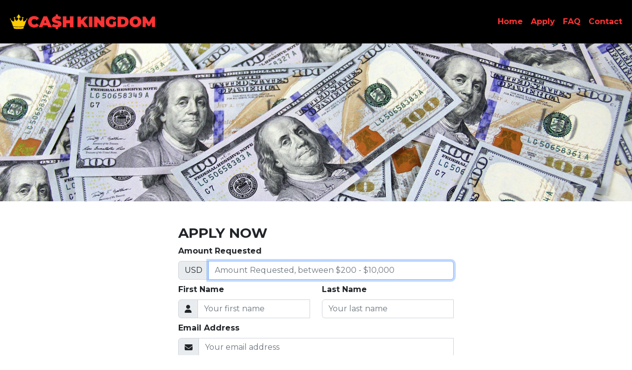

--- FILE ---
content_type: text/html; charset=UTF-8
request_url: https://cashkingdomloans.com/app/
body_size: 7455
content:
<!doctype html>
<html lang="en" class="h-100">

<head>
    <meta charset="utf-8">
    <meta name="viewport" content="width=device-width, initial-scale=1">
    <title>CASH KINGDOM</title>

    <!-- Favicon -->
    <link type="image/x-icon" rel="icon" href="https://cashkingdomloans.com/app/images/favicon.png" />
    <link href="https://cdn.jsdelivr.net/npm/bootstrap@5.2.3/dist/css/bootstrap.min.css" rel="stylesheet"
        integrity="sha384-rbsA2VBKQhggwzxH7pPCaAqO46MgnOM80zW1RWuH61DGLwZJEdK2Kadq2F9CUG65" crossorigin="anonymous">
    <!-- Styles -->
    <link href="https://cashkingdomloans.com/app/assets/css/style-custom-app.css?version=1.04" rel="stylesheet" />
    <!-- Google fonts -->
    <link href="https://fonts.googleapis.com/css2?family=Montserrat:wght@400;700&display=swap" rel="stylesheet">
    <!-- Icomoon Icons -->
    <link href="https://cashkingdomloans.com/app/assets/icomoon/style.css" rel="stylesheet">
    <!-- Fontawesome -->
    <link href="https://cashkingdomloans.com/app/assets/fontawesome/6.4.2/css/all.css" rel="stylesheet">
    <script src="https://code.jquery.com/jquery-3.6.1.min.js"></script>
    <script src="https://cdn.jsdelivr.net/npm/bootstrap@5.2.3/dist/js/bootstrap.bundle.min.js"
        integrity="sha384-kenU1KFdBIe4zVF0s0G1M5b4hcpxyD9F7jL+jjXkk+Q2h455rYXK/7HAuoJl+0I4" crossorigin="anonymous">
    </script>
    <script src="https://cdnjs.cloudflare.com/ajax/libs/jquery.inputmask/5.0.7/jquery.inputmask.min.js"
        integrity="sha512-jTgBq4+dMYh73dquskmUFEgMY5mptcbqSw2rmhOZZSJjZbD2wMt0H5nhqWtleVkyBEjmzid5nyERPSNBafG4GQ=="
        crossorigin="anonymous" referrerpolicy="no-referrer"></script>
    <script src="https://cdnjs.cloudflare.com/ajax/libs/jquery-maskmoney/3.0.2/jquery.maskMoney.min.js"></script>
    <script type="text/javascript" src="https://cdn.jsdelivr.net/momentjs/latest/moment.min.js"></script>
    <script type="text/javascript" src="https://cdn.jsdelivr.net/npm/daterangepicker/daterangepicker.min.js"></script>
    <link rel="stylesheet" type="text/css" href="https://cdn.jsdelivr.net/npm/daterangepicker/daterangepicker.css" />
    <link rel="stylesheet" href="https://cdn.jsdelivr.net/npm/select2@4.1.0-rc.0/dist/css/select2.min.css" />
    <link rel="stylesheet"
        href="https://cdn.jsdelivr.net/npm/select2-bootstrap-5-theme@1.3.0/dist/select2-bootstrap-5-theme.min.css" />
    <script src="https://cdn.jsdelivr.net/npm/select2@4.1.0-rc.0/dist/js/select2.min.js"></script>
    <script>
        ! function(e, s, t, a, n, c, o) {
            e.saq || (n = e.saq = function() {
                    n.callMethod ? n.callMethod.apply(n, arguments) : n.queue.push(arguments)
                }, e._saq || (e._saq = n), n.push = n, n.loaded = !0, n.version = "1.0", n.queue = [], (c = s
                    .createElement(t)).async = !0, c.src = a, (o = s.getElementsByTagName(t)[0]).parentNode
                .insertBefore(c, o))
        }(window, document, "script", "https://tags.srv.stackadapt.com/events.js"), saq("ts", "UxUFJQOmwkr2gpFOv-Th2Q");
    </script>
    <script>
        ! function(e, t, n, a, c, o, s) {
            e.fbq || (c = e.fbq = function() {
                    c.callMethod ? c.callMethod.apply(c, arguments) : c.queue.push(arguments)
                }, e._fbq || (e._fbq = c), c.push = c, c.loaded = !0, c.version = "2.0", c.queue = [], (o = t
                    .createElement(n)).async = !0, o.src = a, (s = t.getElementsByTagName(n)[0]).parentNode
                .insertBefore(o, s))
        }(window, document, "script", "https://connect.facebook.net/en_US/fbevents.js"), fbq("init", "3504877329733938"),
            fbq("track", "PageView");
    </script>
    <!-- Google tag (gtag.js) -->
    <script async src="https://www.googletagmanager.com/gtag/js?id=AW-16493432205"></script>
    <script>
        window.dataLayer = window.dataLayer || [];

        function gtag() {
            dataLayer.push(arguments);
        }
        gtag('js', new Date());
        gtag('config', 'AW-16493432205');
    </script>
    <noscript><img height="1" width="1" style="display:none"
            src="https://www.facebook.com/tr?id=3504877329733938&ev=PageView&noscript=1" /></noscript>

    <link rel="modulepreload" href="https://cashkingdomloans.com/app/build/assets/app.767fdce6.js" /><script type="module" src="https://cashkingdomloans.com/app/build/assets/app.767fdce6.js"></script></head>

<body class="d-flex flex-column h-100">
            <nav class="navbar navbar-expand-sm bg-one title-font">
    <div class="container-fluid py-3">
        <div class="col-8 col-sm-4 col-lg-3">
            <a href="https://www.cashkingdomloans.com/">
                <img src="https://cashkingdomloans.com/app/images/Cash kingdom lineal.png" class="img-fluid" alt="logo" />
            </a>
        </div>
        <button class="navbar-toggler" type="button" data-bs-toggle="collapse" data-bs-target="#navbarCollapse"
            aria-controls="navbarCollapse" aria-expanded="false" aria-label="Toggle navigation">
            <span class="navbar-toggler-icon"></span>
        </button>
        <div id="navbarCollapse" class="collapse navbar-collapse">
            <ul class="navbar-nav color-one text-end ms-auto mb-0">
                <li class="nav-item"><a class="nav-link" href="https://www.cashkingdomloans.com/">Home</a></li>
                <li class="nav-item"><a class="nav-link" href="https://cashkingdomloans.com/app">Apply</a></li>
                <li class="nav-item"><a class="nav-link" href="https://www.cashkingdomloans.com/faq.php">FAQ</a></li>
                <li class="nav-item"><a class="nav-link" href="https://www.cashkingdomloans.com/contact.php">Contact</a>
                </li>
            </ul>
        </div>
    </div>
</nav>

<header>
    <!-- Google Tag Manager -->
<script>(function(w,d,s,l,i){w[l]=w[l]||[];w[l].push({'gtm.start':
new Date().getTime(),event:'gtm.js'});var f=d.getElementsByTagName(s)[0],
j=d.createElement(s),dl=l!='dataLayer'?'&l='+l:'';j.async=true;j.src=
'https://www.googletagmanager.com/gtm.js?id='+i+dl;f.parentNode.insertBefore(j,f);
})(window,document,'script','dataLayer','GTM-PJZ55SD7');</script>
<!-- End Google Tag Manager -->


<!-- Google Tag Manager (noscript) -->
<noscript><iframe src="https://www.googletagmanager.com/ns.html?id=GTM-PJZ55SD7"
height="0" width="0" style="display:none;visibility:hidden"></iframe></noscript>
<!-- End Google Tag Manager (noscript) -->
    <div class="container-fluid g-0">
        <div class="col">
            <img class="img-fluid" src="https://www.cashkingdomloans.com/images/header-apply.jpg"
                alt="Cash Kingdom" />
        </div>
    </div>
</header>
        <style>
    .readonly-field {
        background-color: #f0f0f0 !important;
        color: #6c757d !important;
        cursor: not-allowed !important;
    }

    .consent-label {
        font-size: 14px;
        line-height: 1.4;
    }

    @media (max-width: 576px) {
        .form-label {
            font-size: 14px;
        }

        .input-group-text {
            font-size: 13px;
            padding: 0.375rem 0.6rem;
        }

        .btn {
            font-size: 14px;
        }

        .consent-label {
            font-size: 12px;
        }
    }
</style>
<div class='container py-5'>
    <div class="col-sm-8 col-lg-6 mx-auto">
        <h3 class="title-font text-uppercase">Apply Now</h3>
        <form method='post' action='https://cashkingdomloans.com/app/send_otp'>
            <input type='hidden' name='reference' value=''>
            <input type="hidden" name="_token" value="DLD6NdLgeaXgIUFbathWrZDRQxRGYY7pmfnIUHhY">            <input type="hidden" name="reference" value="">

            
            
            
            
            <div class='row mb-2'>
                <div class='col-sm-12'>
                    <label for="amount" class="form-label fw-bold">Amount Requested</label>
                    <div class="input-group">
                        <span class="input-group-text" id="amount-requested">USD</span>
                        <input type="text"
                            class="form-control "
                            name="amount"
                            id="amount"
                            placeholder="Amount Requested, between $200 - $10,000"
                            aria-label="Amount Requested"
                            aria-describedby="amount-requested"
                            autofocus="on"
                            value="">
                                            </div>
                </div>
            </div>
            <div class='row mb-2'>
                <div class='col-sm-6'>
                    <label for='firstname' class='form-label fw-bold'>First Name</label>
                    <div class="input-group">
                        <span class="input-group-text"><i class="fa-solid fa-user"></i></span>
                                                <input type='text'
                            class='form-control  '
                            id='firstname'
                            name='firstname'
                            placeholder='Your first name'
                            value=""
                            autocomplete="false"
                                                        data-ghl="0" />
                        <div class="invalid-feedback d-none" id="firstname-error">Please enter your first name.</div>
                                            </div>
                </div>
                <div class='col-sm-6'>
                    <label for='lastname' class='form-label fw-bold'>Last Name</label>
                    <div class="input-group">
                                                <input type='text'
                            class='form-control  '
                            id='lastname'
                            name='lastname'
                            placeholder='Your last name'
                            value=""
                            autocomplete="false"
                                                        data-ghl="0" />
                        <div class="invalid-feedback d-none" id="lastname-error">Please enter your last name.</div>
                                            </div>
                </div>
            </div>
            <div class='row mb-2'>
                <div class='col-sm-12'>
                    <label for='email' class='form-label fw-bold'>Email Address</label>
                    <div class="input-group">
                        <span class="input-group-text"><i class="fa-solid fa-envelope"></i></span>
                        <input type='email'
                            class='form-control  '
                            id='email'
                            name='email'
                            placeholder='Your email address'
                            value=""
                            autocomplete="false"
                                                        data-ghl="0" />
                        <div class="invalid-feedback d-none" id="email-error">Please enter a valid email address.</div>
                                            </div>
                </div>
            </div>
            <div class='row mb-2'>
                <div class='col-sm-12'>
                    <label for='phone' class='form-label fw-bold'>Mobile Phone</label>
                    <div class="input-group">
                        <span class="input-group-text"><i class="fa-solid fa-phone"></i></span>
                                                <input type='text'
                            class='form-control  '
                            id='phone'
                            name='phone'
                            placeholder='Your mobile phone number'
                            value=""
                            autocomplete="false"
                                                        data-ghl="0" />
                        <div class="invalid-feedback d-none" id="phone-error">Please enter your phone number.</div>
                                            </div>
                </div>
            </div>
            <div class='row mb-3 pt-2'>
                <div class='col-sm-12 form-check'>
                    <input type="checkbox" class="form-check-input" name="terms">
                                        <label class="form-check-label consent-label" for="terms">
                        I Consent to Receive SMS, Email and Call Notifications, Alerts from <strong>Cash Kingdom</strong>.
                        Message frequency varies. Message & data rates may apply.
                        Text HELP to <strong>(702) 248-2274</strong> for assistance. You can reply STOP to unsubscribe at any time. View
                        <a href="https://cashkingdomloans.com/privacy-policy.php" target="_blank" rel="noopener noreferrer">Privacy Policy</a> and
                        <a href="https://cashkingdomloans.com/terms-conditions.php" target="_blank" rel="noopener noreferrer">Terms</a>.
                    </label>
                </div>
            </div>
                        <div class='mb-2' id="otp-email">You will receive an email containing a one time password. Use the one time password in
                the next form to continue the application.
            </div>
            
            <div class='row'>
                <div class='col-sm-12'>
                    <button type='submit' id="start-application" class='btn btn-dark btn-font text-uppercase w-100' disabled>Start Application</button>
                </div>
            </div>
        </form>
        <p></p>

        <p>Looking to fast-track your application approval? Gather these documents before starting:</p>
        <ul class="list-unstyled fa-ul">
            <li class="mb-2">
                <span class="fa-li"><i class="icon-cashkingdom fa-fw"></i></span>State Issued ID or Driver's License
            </li>
            <li class="mb-2">
                <span class="fa-li"><i class="icon-cashkingdom fa-fw"></i></span>Most Recent Proof of Income
                <small><br />(2 most recent check stubs)</small>
            </li>
            <li class="mb-2">
                <span class="fa-li"><i class="icon-cashkingdom fa-fw"></i></span>Most Recent Proof of Address<br />
                <small>(Utility bills or lease)</small>
            </li>
            <li class="mb-2">
                <span class="fa-li"><i class="icon-cashkingdom fa-fw"></i></span>60 days of your most recent bank
                activity<br />
                <small>(Most recent bank statement)</small>
            </li>
            <li class="mb-2">
                <span class="fa-li"><i class="icon-cashkingdom fa-fw"></i></span>We Do Soft Pull Credit Checks
            </li>
            <li class="mb-2">
                <span class="fa-li"><i class="icon-cashkingdom fa-fw"></i></span>APR Ranges From 5.99% up to 35.99% For
                Qualified Customers
            </li>
            <li class="mb-2">
                <span class="fa-li"><i class="icon-cashkingdom fa-fw"></i></span>91 Day Minimum up to 72 Month Maximum
                Repayment Period
            </li>
            <li class="mb-2">
                <span class="fa-li"><i class="icon-cashkingdom fa-fw"></i></span>Rates and Terms depend on many factors
                such as work history, credit, and debt.
            </li>
        </ul>
        <p>You’ll receive an email with a secure link to upload them once you submit your application.</p>
        <p>Apply for free! Get started now.</p>
        <p class="small mb-0">
            ** Out of State Addresses Will Automatically Be DENIED.<br />
            ** Currently Only Accepting Las Vegas Residents.
        </p>
    </div>
</div>
<!-- Representative Loan Examples and Disclosures Updated -->
<div class="container py-5">
    <div class="col">
        <h4 class="fw-bold mb-3">Representative Loan Examples</h4>
        <p>To help you understand the potential terms of a loan, here are a few examples.</p>
        <ul>
            <li>Suppose you borrow $1,500 over an 18-month period.</li>
            <li>The loan includes a 3% origination fee ($45).</li>
            <li>Your monthly payments would be $100.05.</li>
            <li>The total payback amount would be $1,800.93, which includes the origination fee.</li>
            <li>The total cost of the loan would be $255.93.</li>
            <li>The representative APR for this loan is 19.99%.</li>
        </ul>
        <p class="mt-3">Here is another example:</p>
        <ul>
            <li>If you borrow $5,000 over a 38-month period.</li>
            <li>The loan includes a 6% origination fee ($300).</li>
            <li>Your monthly payments would be $182.74.</li>
            <li>The total payback amount would be $6,944.12, including the origination fee.</li>
            <li>The total cost of the loan would be $1,644.12.</li>
            <li>The representative APR for this loan is 17.53%.</li>
        </ul>
        <h5 class="fw-bold mt-4 mb-2">Loan Eligibility</h5>
        <p>To be eligible for a loan, you generally need to meet the following requirements:</p>
        <ul>
            <li>You must be at least 18 years old.</li>
            <li>You must be a U.S. citizen.</li>
            <li>You need to be currently employed or have a steady income.</li>
            <li>You must have a bank account to receive the funds.</li>
        </ul>
        <h5 class="fw-bold mt-4 mb-2">How Our Service Works</h5>
        <p>This website is not a lender, financial institution, or loan broker. We collect the information you provide and use it to connect you with a network of third-party lenders and non-lenders. Your information may be shared with non-lenders or other service providers to facilitate this connection. While our service is free for you, we may be compensated by the lenders and non-lenders we refer you to.</p>
        <p>You may not be approved for a loan, or you may be approved for an amount less than what you requested. If you don't qualify for the loan you're seeking, we may suggest other financial solutions.</p>
        <p>Before you sign any loan agreement, it is crucial to carefully review all the terms and conditions to ensure you can afford the payments. Lenders may check your credit history and verify the information you provide.</p>
        <h5 class="fw-bold mt-4 mb-2">Important Disclosures</h5>
        <p>We strongly advise against accepting any loan offer you cannot comfortably afford to repay. Short-term, small-dollar loans are not a long-term solution for financial hardship. It is always a good idea to seek professional financial advice and explore all your options.</p>
        <p>Lenders in our network may not offer loans in every state. If you live in a state where a lender does not operate, you will not be connected with them. Our service does not constitute an offer or solicitation for any loan products that are prohibited by state law.</p>
    </div>
</div>

<script type="text/javascript">
    document.addEventListener('DOMContentLoaded', function() {
        // Initialize maskMoney if available
        try {
            if (window.jQuery && $.fn.maskMoney) {
                $('input[name="amount"]').maskMoney({
                    precision: 0,
                    allowZero: false,
                    allowNegative: false
                });
            }
        } catch (e) {
            console && console.warn && console.warn('maskMoney init failed', e);
        }

        function attachLettersOnly(id) {
            const input = document.getElementById(id);
            if (!input || input.readOnly) return;
            const invalidCharsRegex = /[^a-zA-ZáéíóúÁÉÍÓÚñÑüÜ\s]/g;
            input.addEventListener('input', function() {
                const cleaned = this.value.replace(invalidCharsRegex, '');
                if (this.value !== cleaned) this.value = cleaned;
            });
        }

        attachLettersOnly('firstname');
        attachLettersOnly('lastname');

        // Phone formatting helper
        const phoneInput = document.getElementById('phone');

        function cleanPhone(value) {
            let digits = (value || '').replace(/\D/g, '');
            if (digits.startsWith('1') && digits.length === 11) digits = digits.slice(1);
            return digits;
        }

        function formatPhoneValue(raw) {
            const d = cleanPhone(raw);
            if (d.length > 10) return `(${d.slice(0,3)}) ${d.slice(3,6)}-${d.slice(6,10)}`;
            if (d.length > 6) return `(${d.slice(0,3)}) ${d.slice(3,6)}-${d.slice(6)}`;
            if (d.length > 3) return `(${d.slice(0,3)}) ${d.slice(3)}`;
            return d;
        }
        if (phoneInput) {
            phoneInput.addEventListener('input', function() {
                const pos = this.selectionStart;
                this.value = formatPhoneValue(this.value);
                try {
                    this.setSelectionRange(pos, pos);
                } catch (e) {}
            });
            // initial format if value exists
            if (phoneInput.value) phoneInput.value = formatPhoneValue(phoneInput.value);
        }

        // Validation logic
        const submitBtn = document.getElementById('start-application');
        const form = document.querySelector('form');
        let attemptedSubmit = false;

        function showError(id, message) {
            const el = document.getElementById(id + '-error');
            if (el) {
                el.classList.remove('d-none');
                if (message) el.textContent = message;
            }
            const input = document.getElementById(id);
            if (input) input.classList.add('is-invalid');
        }

        function hideError(id) {
            const serverEl = document.getElementById('server-' + id + '-error');
            if (serverEl) return; // keep server errors visible
            const el = document.getElementById(id + '-error');
            if (el) el.classList.add('d-none');
            const input = document.getElementById(id);
            if (input) input.classList.remove('is-invalid');
        }

        function fieldHasValue(input) {
            if (!input) return false;
            const v = (input.value || '').toString().trim();
            return v.length > 0;
        }

        function validateField(id) {
            const input = document.getElementById(id);
            if (!input) return true;
            const fromGhl = input.getAttribute('data-ghl') === '1' || input.readOnly;
            const hasVal = fieldHasValue(input);

            // Special handling for phone: require exactly 10 digits after cleaning
            if (id === 'phone') {
                if (!hasVal) {
                    if (attemptedSubmit) showError(id, 'Please enter your phone number.');
                    return false;
                }
                const digits = cleanPhone(input.value);
                if (digits.length !== 10) {
                    if (attemptedSubmit) showError(id, 'Please enter a valid 10-digit phone number.');
                    return false;
                }
                if (attemptedSubmit) hideError(id);
                return true;
            }

            // For other fields: if GHL provided it and it has value, accept it
            if (fromGhl && hasVal) {
                if (attemptedSubmit) hideError(id);
                return true;
            }

            if (!hasVal) {
                if (attemptedSubmit) showError(id);
                return false;
            }

            if (attemptedSubmit) hideError(id);
            return true;
        }

        function validateAll() {
            const fields = ['amount', 'firstname', 'lastname', 'email', 'phone'];
            let ok = true;
            fields.forEach(f => {
                if (!validateField(f)) ok = false;
            });
            // checkbox is optional per requirements
            if (submitBtn) submitBtn.disabled = !ok;
            return ok;
        }

        // Attach listeners to keep validation in sync with plugin changes and user edits
        ['amount', 'firstname', 'lastname', 'email', 'phone'].forEach(id => {
            const el = document.getElementById(id);
            if (!el) return;
            ['input', 'change', 'keyup'].forEach(evt => el.addEventListener(evt, function() {
                validateAll();
            }));
            el.addEventListener('blur', function() {
                if (attemptedSubmit) validateField(id);
            });
        });

        // Run initial validation on load (and again shortly after to catch plugin formatting)
        validateAll();
        setTimeout(validateAll, 200);

        // Also run when page is shown (back-forward cache or reload)
        window.addEventListener('pageshow', function() {
            validateAll();
            setTimeout(validateAll, 150);
        });

        // Form submit
        if (form) {
            form.addEventListener('submit', function(e) {
                attemptedSubmit = true;
                const ok = validateAll();
                if (!ok) {
                    e.preventDefault();
                    return false;
                }
            });
        }

        // Initialize bootstrap tooltips if present
        try {
            const tooltipTriggerList = document.querySelectorAll('[data-bs-toggle="tooltip"]');
            const tooltipList = [...tooltipTriggerList].map(el => new bootstrap.Tooltip(el));
        } catch (e) {
            /* ignore if bootstrap not present */
        }
    });
</script>
<script>
    const phoneInput = document.getElementById('phone');
    if (phoneInput) {
        function cleanPhone(value) {
            let digits = value.replace(/\D/g, '');
            if (digits.startsWith('1') && digits.length === 11) {
                digits = digits.slice(1);
            }
            return digits;
        }

        phoneInput.addEventListener('input', function() {
            let digits = cleanPhone(this.value);
            if (digits.length > 10) digits = digits.slice(0, 10);

            if (digits.length > 6) {
                this.value = `(${digits.slice(0, 3)}) ${digits.slice(3, 6)}-${digits.slice(6)}`;
            } else if (digits.length > 3) {
                this.value = `(${digits.slice(0, 3)}) ${digits.slice(3)}`;
            } else {
                this.value = digits;
            }
        });

        document.addEventListener('DOMContentLoaded', function() {
            if (phoneInput.value) {
                let digits = cleanPhone(phoneInput.value);
                if (digits.length === 10) {
                    phoneInput.value = `(${digits.slice(0, 3)}) ${digits.slice(3, 6)}-${digits.slice(6)}`;
                }
            }
        });
    }
</script>
<script>
    const tooltipTriggerList = document.querySelectorAll('[data-bs-toggle="tooltip"]')
    const tooltipList = [...tooltipTriggerList].map(tooltipTriggerEl => new bootstrap.Tooltip(tooltipTriggerEl))
</script>
    <footer class="footer mt-auto">
        <div class="container-fluid p-4">
            <p class="text-center m-0"><small>&copy;2026 <span class="text-uppercase">Cash Kingdom</span> | Loans offered by Cash Kingdom License # 2000147-052-122</small></p>
        </div>
    </footer>
</body>

</html>


--- FILE ---
content_type: text/css
request_url: https://cashkingdomloans.com/app/assets/css/style-custom-app.css?version=1.04
body_size: 303
content:
@charset "UTF-8";
/* CSS Document */

/* Custom css below this line */
@media print {
    body {
        color: black;
        font-size: 0.5rem;
    }
    .container,
    .container-fluid {
        font-size: 0.5rem;
    }
}

/* Fonts */
body {
    font-family: "Montserrat", sans-serif;
}
.btn-font {
    font-weight: 700;
}
.title-font {
    font-weight: 700;
}
.nav-link {
    color: inherit;
}
.nav-link:hover {
    color: #929292;
}

/* Colors */
.bg-one {
    background-color: #000000;
}
.btn-one {
    background-color: #ffcc00;
    color: #ffffff;
}
.color-one {
    color: #ff3333;
}


--- FILE ---
content_type: text/css
request_url: https://cashkingdomloans.com/app/assets/icomoon/style.css
body_size: 591
content:
@font-face {
  font-family: 'icomoon';
  src:
    url('fonts/icomoon.ttf?z6oser') format('truetype'),
    url('fonts/icomoon.woff?z6oser') format('woff'),
    url('fonts/icomoon.svg?z6oser#icomoon') format('svg');
  font-weight: normal;
  font-style: normal;
  font-display: block;
}

[class^="icon-"], [class*=" icon-"] {
  /* use !important to prevent issues with browser extensions that change fonts */
  font-family: 'icomoon' !important;
  speak: never;
  font-style: normal;
  font-weight: normal;
  font-variant: normal;
  text-transform: none;
  line-height: 1;

  /* Better Font Rendering =========== */
  -webkit-font-smoothing: antialiased;
  -moz-osx-font-smoothing: grayscale;
}

.icon-cashkingdom:before {
  content: "\e912";
}
.icon-onlyfans-color:before {
  content: "\e910";
}
.icon-linktree-color:before {
  content: "\e911";
}
.icon-ico-drone:before {
  content: "\e90f";
}
.icon-housemodern:before {
  content: "\e90e";
}
.icon-ninjamask:before {
  content: "\e90d";
}
.icon-bpi:before {
  content: "\e90b";
}
.icon-pnb:before {
  content: "\e90c";
}
.icon-foodpanda:before {
  content: "\e904";
}
.icon-gcash:before {
  content: "\e905";
}
.icon-globetelecom:before {
  content: "\e906";
}
.icon-grab:before {
  content: "\e907";
}
.icon-paymaya:before {
  content: "\e908";
}
.icon-smartcom:before {
  content: "\e909";
}
.icon-waze:before {
  content: "\e90a";
}
.icon-jollibee:before {
  content: "\e900";
}
.icon-oldphone:before {
  content: "\e901";
}
.icon-redhorse:before {
  content: "\e902";
}
.icon-shoemart:before {
  content: "\e903";
}
.icon-aviation:before {
  content: "\eaee";
}
.icon-ricebowl:before {
  content: "\eaec";
}
.icon-steering:before {
  content: "\eaed";
}
.icon-kubo:before {
  content: "\eaeb";
}


--- FILE ---
content_type: text/css
request_url: https://tags.srv.stackadapt.com/sa.css
body_size: -11
content:
:root {
    --sa-uid: '0-2958c9cd-08d8-580f-5160-1b37063b8247';
}

--- FILE ---
content_type: text/javascript
request_url: https://cashkingdomloans.com/app/build/assets/app.767fdce6.js
body_size: 38318
content:
var yt=typeof globalThis<"u"?globalThis:typeof window<"u"?window:typeof global<"u"?global:typeof self<"u"?self:{},nu={exports:{}};/**
 * @license
 * Lodash <https://lodash.com/>
 * Copyright OpenJS Foundation and other contributors <https://openjsf.org/>
 * Released under MIT license <https://lodash.com/license>
 * Based on Underscore.js 1.8.3 <http://underscorejs.org/LICENSE>
 * Copyright Jeremy Ashkenas, DocumentCloud and Investigative Reporters & Editors
 */(function(s,o){(function(){var i,l="4.17.21",g=200,v="Unsupported core-js use. Try https://npms.io/search?q=ponyfill.",_="Expected a function",S="Invalid `variable` option passed into `_.template`",N="__lodash_hash_undefined__",U=500,C="__lodash_placeholder__",R=1,rn=2,fn=4,L=1,I=2,X=1,nn=2,Wn=4,an=8,ce=16,Jn=32,Fe=64,jn=128,Ve=256,br=512,Rf=30,Sf="...",Of=800,Tf=16,hu=1,bf=2,Cf=3,Ee=1/0,he=9007199254740991,Lf=17976931348623157e292,Ot=0/0,Xn=4294967295,If=Xn-1,Pf=Xn>>>1,Ff=[["ary",jn],["bind",X],["bindKey",nn],["curry",an],["curryRight",ce],["flip",br],["partial",Jn],["partialRight",Fe],["rearg",Ve]],Be="[object Arguments]",Tt="[object Array]",Bf="[object AsyncFunction]",je="[object Boolean]",nt="[object Date]",Nf="[object DOMException]",bt="[object Error]",Ct="[object Function]",pu="[object GeneratorFunction]",Hn="[object Map]",et="[object Number]",Uf="[object Null]",ne="[object Object]",du="[object Promise]",Df="[object Proxy]",tt="[object RegExp]",qn="[object Set]",rt="[object String]",Lt="[object Symbol]",Mf="[object Undefined]",it="[object WeakMap]",Wf="[object WeakSet]",ut="[object ArrayBuffer]",Ne="[object DataView]",Cr="[object Float32Array]",Lr="[object Float64Array]",Ir="[object Int8Array]",Pr="[object Int16Array]",Fr="[object Int32Array]",Br="[object Uint8Array]",Nr="[object Uint8ClampedArray]",Ur="[object Uint16Array]",Dr="[object Uint32Array]",Hf=/\b__p \+= '';/g,qf=/\b(__p \+=) '' \+/g,zf=/(__e\(.*?\)|\b__t\)) \+\n'';/g,gu=/&(?:amp|lt|gt|quot|#39);/g,_u=/[&<>"']/g,Gf=RegExp(gu.source),$f=RegExp(_u.source),Kf=/<%-([\s\S]+?)%>/g,Jf=/<%([\s\S]+?)%>/g,vu=/<%=([\s\S]+?)%>/g,Xf=/\.|\[(?:[^[\]]*|(["'])(?:(?!\1)[^\\]|\\.)*?\1)\]/,Zf=/^\w*$/,Yf=/[^.[\]]+|\[(?:(-?\d+(?:\.\d+)?)|(["'])((?:(?!\2)[^\\]|\\.)*?)\2)\]|(?=(?:\.|\[\])(?:\.|\[\]|$))/g,Mr=/[\\^$.*+?()[\]{}|]/g,kf=RegExp(Mr.source),Wr=/^\s+/,Qf=/\s/,Vf=/\{(?:\n\/\* \[wrapped with .+\] \*\/)?\n?/,jf=/\{\n\/\* \[wrapped with (.+)\] \*/,na=/,? & /,ea=/[^\x00-\x2f\x3a-\x40\x5b-\x60\x7b-\x7f]+/g,ta=/[()=,{}\[\]\/\s]/,ra=/\\(\\)?/g,ia=/\$\{([^\\}]*(?:\\.[^\\}]*)*)\}/g,wu=/\w*$/,ua=/^[-+]0x[0-9a-f]+$/i,sa=/^0b[01]+$/i,oa=/^\[object .+?Constructor\]$/,fa=/^0o[0-7]+$/i,aa=/^(?:0|[1-9]\d*)$/,la=/[\xc0-\xd6\xd8-\xf6\xf8-\xff\u0100-\u017f]/g,It=/($^)/,ca=/['\n\r\u2028\u2029\\]/g,Pt="\\ud800-\\udfff",ha="\\u0300-\\u036f",pa="\\ufe20-\\ufe2f",da="\\u20d0-\\u20ff",mu=ha+pa+da,xu="\\u2700-\\u27bf",yu="a-z\\xdf-\\xf6\\xf8-\\xff",ga="\\xac\\xb1\\xd7\\xf7",_a="\\x00-\\x2f\\x3a-\\x40\\x5b-\\x60\\x7b-\\xbf",va="\\u2000-\\u206f",wa=" \\t\\x0b\\f\\xa0\\ufeff\\n\\r\\u2028\\u2029\\u1680\\u180e\\u2000\\u2001\\u2002\\u2003\\u2004\\u2005\\u2006\\u2007\\u2008\\u2009\\u200a\\u202f\\u205f\\u3000",Au="A-Z\\xc0-\\xd6\\xd8-\\xde",Eu="\\ufe0e\\ufe0f",Ru=ga+_a+va+wa,Hr="['\u2019]",ma="["+Pt+"]",Su="["+Ru+"]",Ft="["+mu+"]",Ou="\\d+",xa="["+xu+"]",Tu="["+yu+"]",bu="[^"+Pt+Ru+Ou+xu+yu+Au+"]",qr="\\ud83c[\\udffb-\\udfff]",ya="(?:"+Ft+"|"+qr+")",Cu="[^"+Pt+"]",zr="(?:\\ud83c[\\udde6-\\uddff]){2}",Gr="[\\ud800-\\udbff][\\udc00-\\udfff]",Ue="["+Au+"]",Lu="\\u200d",Iu="(?:"+Tu+"|"+bu+")",Aa="(?:"+Ue+"|"+bu+")",Pu="(?:"+Hr+"(?:d|ll|m|re|s|t|ve))?",Fu="(?:"+Hr+"(?:D|LL|M|RE|S|T|VE))?",Bu=ya+"?",Nu="["+Eu+"]?",Ea="(?:"+Lu+"(?:"+[Cu,zr,Gr].join("|")+")"+Nu+Bu+")*",Ra="\\d*(?:1st|2nd|3rd|(?![123])\\dth)(?=\\b|[A-Z_])",Sa="\\d*(?:1ST|2ND|3RD|(?![123])\\dTH)(?=\\b|[a-z_])",Uu=Nu+Bu+Ea,Oa="(?:"+[xa,zr,Gr].join("|")+")"+Uu,Ta="(?:"+[Cu+Ft+"?",Ft,zr,Gr,ma].join("|")+")",ba=RegExp(Hr,"g"),Ca=RegExp(Ft,"g"),$r=RegExp(qr+"(?="+qr+")|"+Ta+Uu,"g"),La=RegExp([Ue+"?"+Tu+"+"+Pu+"(?="+[Su,Ue,"$"].join("|")+")",Aa+"+"+Fu+"(?="+[Su,Ue+Iu,"$"].join("|")+")",Ue+"?"+Iu+"+"+Pu,Ue+"+"+Fu,Sa,Ra,Ou,Oa].join("|"),"g"),Ia=RegExp("["+Lu+Pt+mu+Eu+"]"),Pa=/[a-z][A-Z]|[A-Z]{2}[a-z]|[0-9][a-zA-Z]|[a-zA-Z][0-9]|[^a-zA-Z0-9 ]/,Fa=["Array","Buffer","DataView","Date","Error","Float32Array","Float64Array","Function","Int8Array","Int16Array","Int32Array","Map","Math","Object","Promise","RegExp","Set","String","Symbol","TypeError","Uint8Array","Uint8ClampedArray","Uint16Array","Uint32Array","WeakMap","_","clearTimeout","isFinite","parseInt","setTimeout"],Ba=-1,V={};V[Cr]=V[Lr]=V[Ir]=V[Pr]=V[Fr]=V[Br]=V[Nr]=V[Ur]=V[Dr]=!0,V[Be]=V[Tt]=V[ut]=V[je]=V[Ne]=V[nt]=V[bt]=V[Ct]=V[Hn]=V[et]=V[ne]=V[tt]=V[qn]=V[rt]=V[it]=!1;var Q={};Q[Be]=Q[Tt]=Q[ut]=Q[Ne]=Q[je]=Q[nt]=Q[Cr]=Q[Lr]=Q[Ir]=Q[Pr]=Q[Fr]=Q[Hn]=Q[et]=Q[ne]=Q[tt]=Q[qn]=Q[rt]=Q[Lt]=Q[Br]=Q[Nr]=Q[Ur]=Q[Dr]=!0,Q[bt]=Q[Ct]=Q[it]=!1;var Na={\u00C0:"A",\u00C1:"A",\u00C2:"A",\u00C3:"A",\u00C4:"A",\u00C5:"A",\u00E0:"a",\u00E1:"a",\u00E2:"a",\u00E3:"a",\u00E4:"a",\u00E5:"a",\u00C7:"C",\u00E7:"c",\u00D0:"D",\u00F0:"d",\u00C8:"E",\u00C9:"E",\u00CA:"E",\u00CB:"E",\u00E8:"e",\u00E9:"e",\u00EA:"e",\u00EB:"e",\u00CC:"I",\u00CD:"I",\u00CE:"I",\u00CF:"I",\u00EC:"i",\u00ED:"i",\u00EE:"i",\u00EF:"i",\u00D1:"N",\u00F1:"n",\u00D2:"O",\u00D3:"O",\u00D4:"O",\u00D5:"O",\u00D6:"O",\u00D8:"O",\u00F2:"o",\u00F3:"o",\u00F4:"o",\u00F5:"o",\u00F6:"o",\u00F8:"o",\u00D9:"U",\u00DA:"U",\u00DB:"U",\u00DC:"U",\u00F9:"u",\u00FA:"u",\u00FB:"u",\u00FC:"u",\u00DD:"Y",\u00FD:"y",\u00FF:"y",\u00C6:"Ae",\u00E6:"ae",\u00DE:"Th",\u00FE:"th",\u00DF:"ss",\u0100:"A",\u0102:"A",\u0104:"A",\u0101:"a",\u0103:"a",\u0105:"a",\u0106:"C",\u0108:"C",\u010A:"C",\u010C:"C",\u0107:"c",\u0109:"c",\u010B:"c",\u010D:"c",\u010E:"D",\u0110:"D",\u010F:"d",\u0111:"d",\u0112:"E",\u0114:"E",\u0116:"E",\u0118:"E",\u011A:"E",\u0113:"e",\u0115:"e",\u0117:"e",\u0119:"e",\u011B:"e",\u011C:"G",\u011E:"G",\u0120:"G",\u0122:"G",\u011D:"g",\u011F:"g",\u0121:"g",\u0123:"g",\u0124:"H",\u0126:"H",\u0125:"h",\u0127:"h",\u0128:"I",\u012A:"I",\u012C:"I",\u012E:"I",\u0130:"I",\u0129:"i",\u012B:"i",\u012D:"i",\u012F:"i",\u0131:"i",\u0134:"J",\u0135:"j",\u0136:"K",\u0137:"k",\u0138:"k",\u0139:"L",\u013B:"L",\u013D:"L",\u013F:"L",\u0141:"L",\u013A:"l",\u013C:"l",\u013E:"l",\u0140:"l",\u0142:"l",\u0143:"N",\u0145:"N",\u0147:"N",\u014A:"N",\u0144:"n",\u0146:"n",\u0148:"n",\u014B:"n",\u014C:"O",\u014E:"O",\u0150:"O",\u014D:"o",\u014F:"o",\u0151:"o",\u0154:"R",\u0156:"R",\u0158:"R",\u0155:"r",\u0157:"r",\u0159:"r",\u015A:"S",\u015C:"S",\u015E:"S",\u0160:"S",\u015B:"s",\u015D:"s",\u015F:"s",\u0161:"s",\u0162:"T",\u0164:"T",\u0166:"T",\u0163:"t",\u0165:"t",\u0167:"t",\u0168:"U",\u016A:"U",\u016C:"U",\u016E:"U",\u0170:"U",\u0172:"U",\u0169:"u",\u016B:"u",\u016D:"u",\u016F:"u",\u0171:"u",\u0173:"u",\u0174:"W",\u0175:"w",\u0176:"Y",\u0177:"y",\u0178:"Y",\u0179:"Z",\u017B:"Z",\u017D:"Z",\u017A:"z",\u017C:"z",\u017E:"z",\u0132:"IJ",\u0133:"ij",\u0152:"Oe",\u0153:"oe",\u0149:"'n",\u017F:"s"},Ua={"&":"&amp;","<":"&lt;",">":"&gt;",'"':"&quot;","'":"&#39;"},Da={"&amp;":"&","&lt;":"<","&gt;":">","&quot;":'"',"&#39;":"'"},Ma={"\\":"\\","'":"'","\n":"n","\r":"r","\u2028":"u2028","\u2029":"u2029"},Wa=parseFloat,Ha=parseInt,Du=typeof yt=="object"&&yt&&yt.Object===Object&&yt,qa=typeof self=="object"&&self&&self.Object===Object&&self,pn=Du||qa||Function("return this")(),Kr=o&&!o.nodeType&&o,Re=Kr&&!0&&s&&!s.nodeType&&s,Mu=Re&&Re.exports===Kr,Jr=Mu&&Du.process,Ln=function(){try{var p=Re&&Re.require&&Re.require("util").types;return p||Jr&&Jr.binding&&Jr.binding("util")}catch{}}(),Wu=Ln&&Ln.isArrayBuffer,Hu=Ln&&Ln.isDate,qu=Ln&&Ln.isMap,zu=Ln&&Ln.isRegExp,Gu=Ln&&Ln.isSet,$u=Ln&&Ln.isTypedArray;function Rn(p,m,w){switch(w.length){case 0:return p.call(m);case 1:return p.call(m,w[0]);case 2:return p.call(m,w[0],w[1]);case 3:return p.call(m,w[0],w[1],w[2])}return p.apply(m,w)}function za(p,m,w,T){for(var D=-1,J=p==null?0:p.length;++D<J;){var ln=p[D];m(T,ln,w(ln),p)}return T}function In(p,m){for(var w=-1,T=p==null?0:p.length;++w<T&&m(p[w],w,p)!==!1;);return p}function Ga(p,m){for(var w=p==null?0:p.length;w--&&m(p[w],w,p)!==!1;);return p}function Ku(p,m){for(var w=-1,T=p==null?0:p.length;++w<T;)if(!m(p[w],w,p))return!1;return!0}function pe(p,m){for(var w=-1,T=p==null?0:p.length,D=0,J=[];++w<T;){var ln=p[w];m(ln,w,p)&&(J[D++]=ln)}return J}function Bt(p,m){var w=p==null?0:p.length;return!!w&&De(p,m,0)>-1}function Xr(p,m,w){for(var T=-1,D=p==null?0:p.length;++T<D;)if(w(m,p[T]))return!0;return!1}function j(p,m){for(var w=-1,T=p==null?0:p.length,D=Array(T);++w<T;)D[w]=m(p[w],w,p);return D}function de(p,m){for(var w=-1,T=m.length,D=p.length;++w<T;)p[D+w]=m[w];return p}function Zr(p,m,w,T){var D=-1,J=p==null?0:p.length;for(T&&J&&(w=p[++D]);++D<J;)w=m(w,p[D],D,p);return w}function $a(p,m,w,T){var D=p==null?0:p.length;for(T&&D&&(w=p[--D]);D--;)w=m(w,p[D],D,p);return w}function Yr(p,m){for(var w=-1,T=p==null?0:p.length;++w<T;)if(m(p[w],w,p))return!0;return!1}var Ka=kr("length");function Ja(p){return p.split("")}function Xa(p){return p.match(ea)||[]}function Ju(p,m,w){var T;return w(p,function(D,J,ln){if(m(D,J,ln))return T=J,!1}),T}function Nt(p,m,w,T){for(var D=p.length,J=w+(T?1:-1);T?J--:++J<D;)if(m(p[J],J,p))return J;return-1}function De(p,m,w){return m===m?ul(p,m,w):Nt(p,Xu,w)}function Za(p,m,w,T){for(var D=w-1,J=p.length;++D<J;)if(T(p[D],m))return D;return-1}function Xu(p){return p!==p}function Zu(p,m){var w=p==null?0:p.length;return w?Vr(p,m)/w:Ot}function kr(p){return function(m){return m==null?i:m[p]}}function Qr(p){return function(m){return p==null?i:p[m]}}function Yu(p,m,w,T,D){return D(p,function(J,ln,k){w=T?(T=!1,J):m(w,J,ln,k)}),w}function Ya(p,m){var w=p.length;for(p.sort(m);w--;)p[w]=p[w].value;return p}function Vr(p,m){for(var w,T=-1,D=p.length;++T<D;){var J=m(p[T]);J!==i&&(w=w===i?J:w+J)}return w}function jr(p,m){for(var w=-1,T=Array(p);++w<p;)T[w]=m(w);return T}function ka(p,m){return j(m,function(w){return[w,p[w]]})}function ku(p){return p&&p.slice(0,ns(p)+1).replace(Wr,"")}function Sn(p){return function(m){return p(m)}}function ni(p,m){return j(m,function(w){return p[w]})}function st(p,m){return p.has(m)}function Qu(p,m){for(var w=-1,T=p.length;++w<T&&De(m,p[w],0)>-1;);return w}function Vu(p,m){for(var w=p.length;w--&&De(m,p[w],0)>-1;);return w}function Qa(p,m){for(var w=p.length,T=0;w--;)p[w]===m&&++T;return T}var Va=Qr(Na),ja=Qr(Ua);function nl(p){return"\\"+Ma[p]}function el(p,m){return p==null?i:p[m]}function Me(p){return Ia.test(p)}function tl(p){return Pa.test(p)}function rl(p){for(var m,w=[];!(m=p.next()).done;)w.push(m.value);return w}function ei(p){var m=-1,w=Array(p.size);return p.forEach(function(T,D){w[++m]=[D,T]}),w}function ju(p,m){return function(w){return p(m(w))}}function ge(p,m){for(var w=-1,T=p.length,D=0,J=[];++w<T;){var ln=p[w];(ln===m||ln===C)&&(p[w]=C,J[D++]=w)}return J}function Ut(p){var m=-1,w=Array(p.size);return p.forEach(function(T){w[++m]=T}),w}function il(p){var m=-1,w=Array(p.size);return p.forEach(function(T){w[++m]=[T,T]}),w}function ul(p,m,w){for(var T=w-1,D=p.length;++T<D;)if(p[T]===m)return T;return-1}function sl(p,m,w){for(var T=w+1;T--;)if(p[T]===m)return T;return T}function We(p){return Me(p)?fl(p):Ka(p)}function zn(p){return Me(p)?al(p):Ja(p)}function ns(p){for(var m=p.length;m--&&Qf.test(p.charAt(m)););return m}var ol=Qr(Da);function fl(p){for(var m=$r.lastIndex=0;$r.test(p);)++m;return m}function al(p){return p.match($r)||[]}function ll(p){return p.match(La)||[]}var cl=function p(m){m=m==null?pn:He.defaults(pn.Object(),m,He.pick(pn,Fa));var w=m.Array,T=m.Date,D=m.Error,J=m.Function,ln=m.Math,k=m.Object,ti=m.RegExp,hl=m.String,Pn=m.TypeError,Dt=w.prototype,pl=J.prototype,qe=k.prototype,Mt=m["__core-js_shared__"],Wt=pl.toString,Y=qe.hasOwnProperty,dl=0,es=function(){var n=/[^.]+$/.exec(Mt&&Mt.keys&&Mt.keys.IE_PROTO||"");return n?"Symbol(src)_1."+n:""}(),Ht=qe.toString,gl=Wt.call(k),_l=pn._,vl=ti("^"+Wt.call(Y).replace(Mr,"\\$&").replace(/hasOwnProperty|(function).*?(?=\\\()| for .+?(?=\\\])/g,"$1.*?")+"$"),qt=Mu?m.Buffer:i,_e=m.Symbol,zt=m.Uint8Array,ts=qt?qt.allocUnsafe:i,Gt=ju(k.getPrototypeOf,k),rs=k.create,is=qe.propertyIsEnumerable,$t=Dt.splice,us=_e?_e.isConcatSpreadable:i,ot=_e?_e.iterator:i,Se=_e?_e.toStringTag:i,Kt=function(){try{var n=Le(k,"defineProperty");return n({},"",{}),n}catch{}}(),wl=m.clearTimeout!==pn.clearTimeout&&m.clearTimeout,ml=T&&T.now!==pn.Date.now&&T.now,xl=m.setTimeout!==pn.setTimeout&&m.setTimeout,Jt=ln.ceil,Xt=ln.floor,ri=k.getOwnPropertySymbols,yl=qt?qt.isBuffer:i,ss=m.isFinite,Al=Dt.join,El=ju(k.keys,k),cn=ln.max,gn=ln.min,Rl=T.now,Sl=m.parseInt,os=ln.random,Ol=Dt.reverse,ii=Le(m,"DataView"),ft=Le(m,"Map"),ui=Le(m,"Promise"),ze=Le(m,"Set"),at=Le(m,"WeakMap"),lt=Le(k,"create"),Zt=at&&new at,Ge={},Tl=Ie(ii),bl=Ie(ft),Cl=Ie(ui),Ll=Ie(ze),Il=Ie(at),Yt=_e?_e.prototype:i,ct=Yt?Yt.valueOf:i,fs=Yt?Yt.toString:i;function f(n){if(tn(n)&&!M(n)&&!(n instanceof G)){if(n instanceof Fn)return n;if(Y.call(n,"__wrapped__"))return ao(n)}return new Fn(n)}var $e=function(){function n(){}return function(e){if(!en(e))return{};if(rs)return rs(e);n.prototype=e;var t=new n;return n.prototype=i,t}}();function kt(){}function Fn(n,e){this.__wrapped__=n,this.__actions__=[],this.__chain__=!!e,this.__index__=0,this.__values__=i}f.templateSettings={escape:Kf,evaluate:Jf,interpolate:vu,variable:"",imports:{_:f}},f.prototype=kt.prototype,f.prototype.constructor=f,Fn.prototype=$e(kt.prototype),Fn.prototype.constructor=Fn;function G(n){this.__wrapped__=n,this.__actions__=[],this.__dir__=1,this.__filtered__=!1,this.__iteratees__=[],this.__takeCount__=Xn,this.__views__=[]}function Pl(){var n=new G(this.__wrapped__);return n.__actions__=xn(this.__actions__),n.__dir__=this.__dir__,n.__filtered__=this.__filtered__,n.__iteratees__=xn(this.__iteratees__),n.__takeCount__=this.__takeCount__,n.__views__=xn(this.__views__),n}function Fl(){if(this.__filtered__){var n=new G(this);n.__dir__=-1,n.__filtered__=!0}else n=this.clone(),n.__dir__*=-1;return n}function Bl(){var n=this.__wrapped__.value(),e=this.__dir__,t=M(n),r=e<0,u=t?n.length:0,a=Jc(0,u,this.__views__),c=a.start,h=a.end,d=h-c,x=r?h:c-1,y=this.__iteratees__,E=y.length,O=0,b=gn(d,this.__takeCount__);if(!t||!r&&u==d&&b==d)return Ps(n,this.__actions__);var F=[];n:for(;d--&&O<b;){x+=e;for(var H=-1,B=n[x];++H<E;){var z=y[H],$=z.iteratee,bn=z.type,mn=$(B);if(bn==bf)B=mn;else if(!mn){if(bn==hu)continue n;break n}}F[O++]=B}return F}G.prototype=$e(kt.prototype),G.prototype.constructor=G;function Oe(n){var e=-1,t=n==null?0:n.length;for(this.clear();++e<t;){var r=n[e];this.set(r[0],r[1])}}function Nl(){this.__data__=lt?lt(null):{},this.size=0}function Ul(n){var e=this.has(n)&&delete this.__data__[n];return this.size-=e?1:0,e}function Dl(n){var e=this.__data__;if(lt){var t=e[n];return t===N?i:t}return Y.call(e,n)?e[n]:i}function Ml(n){var e=this.__data__;return lt?e[n]!==i:Y.call(e,n)}function Wl(n,e){var t=this.__data__;return this.size+=this.has(n)?0:1,t[n]=lt&&e===i?N:e,this}Oe.prototype.clear=Nl,Oe.prototype.delete=Ul,Oe.prototype.get=Dl,Oe.prototype.has=Ml,Oe.prototype.set=Wl;function ee(n){var e=-1,t=n==null?0:n.length;for(this.clear();++e<t;){var r=n[e];this.set(r[0],r[1])}}function Hl(){this.__data__=[],this.size=0}function ql(n){var e=this.__data__,t=Qt(e,n);if(t<0)return!1;var r=e.length-1;return t==r?e.pop():$t.call(e,t,1),--this.size,!0}function zl(n){var e=this.__data__,t=Qt(e,n);return t<0?i:e[t][1]}function Gl(n){return Qt(this.__data__,n)>-1}function $l(n,e){var t=this.__data__,r=Qt(t,n);return r<0?(++this.size,t.push([n,e])):t[r][1]=e,this}ee.prototype.clear=Hl,ee.prototype.delete=ql,ee.prototype.get=zl,ee.prototype.has=Gl,ee.prototype.set=$l;function te(n){var e=-1,t=n==null?0:n.length;for(this.clear();++e<t;){var r=n[e];this.set(r[0],r[1])}}function Kl(){this.size=0,this.__data__={hash:new Oe,map:new(ft||ee),string:new Oe}}function Jl(n){var e=ar(this,n).delete(n);return this.size-=e?1:0,e}function Xl(n){return ar(this,n).get(n)}function Zl(n){return ar(this,n).has(n)}function Yl(n,e){var t=ar(this,n),r=t.size;return t.set(n,e),this.size+=t.size==r?0:1,this}te.prototype.clear=Kl,te.prototype.delete=Jl,te.prototype.get=Xl,te.prototype.has=Zl,te.prototype.set=Yl;function Te(n){var e=-1,t=n==null?0:n.length;for(this.__data__=new te;++e<t;)this.add(n[e])}function kl(n){return this.__data__.set(n,N),this}function Ql(n){return this.__data__.has(n)}Te.prototype.add=Te.prototype.push=kl,Te.prototype.has=Ql;function Gn(n){var e=this.__data__=new ee(n);this.size=e.size}function Vl(){this.__data__=new ee,this.size=0}function jl(n){var e=this.__data__,t=e.delete(n);return this.size=e.size,t}function nc(n){return this.__data__.get(n)}function ec(n){return this.__data__.has(n)}function tc(n,e){var t=this.__data__;if(t instanceof ee){var r=t.__data__;if(!ft||r.length<g-1)return r.push([n,e]),this.size=++t.size,this;t=this.__data__=new te(r)}return t.set(n,e),this.size=t.size,this}Gn.prototype.clear=Vl,Gn.prototype.delete=jl,Gn.prototype.get=nc,Gn.prototype.has=ec,Gn.prototype.set=tc;function as(n,e){var t=M(n),r=!t&&Pe(n),u=!t&&!r&&ye(n),a=!t&&!r&&!u&&Ze(n),c=t||r||u||a,h=c?jr(n.length,hl):[],d=h.length;for(var x in n)(e||Y.call(n,x))&&!(c&&(x=="length"||u&&(x=="offset"||x=="parent")||a&&(x=="buffer"||x=="byteLength"||x=="byteOffset")||se(x,d)))&&h.push(x);return h}function ls(n){var e=n.length;return e?n[_i(0,e-1)]:i}function rc(n,e){return lr(xn(n),be(e,0,n.length))}function ic(n){return lr(xn(n))}function si(n,e,t){(t!==i&&!$n(n[e],t)||t===i&&!(e in n))&&re(n,e,t)}function ht(n,e,t){var r=n[e];(!(Y.call(n,e)&&$n(r,t))||t===i&&!(e in n))&&re(n,e,t)}function Qt(n,e){for(var t=n.length;t--;)if($n(n[t][0],e))return t;return-1}function uc(n,e,t,r){return ve(n,function(u,a,c){e(r,u,t(u),c)}),r}function cs(n,e){return n&&Yn(e,hn(e),n)}function sc(n,e){return n&&Yn(e,An(e),n)}function re(n,e,t){e=="__proto__"&&Kt?Kt(n,e,{configurable:!0,enumerable:!0,value:t,writable:!0}):n[e]=t}function oi(n,e){for(var t=-1,r=e.length,u=w(r),a=n==null;++t<r;)u[t]=a?i:qi(n,e[t]);return u}function be(n,e,t){return n===n&&(t!==i&&(n=n<=t?n:t),e!==i&&(n=n>=e?n:e)),n}function Bn(n,e,t,r,u,a){var c,h=e&R,d=e&rn,x=e&fn;if(t&&(c=u?t(n,r,u,a):t(n)),c!==i)return c;if(!en(n))return n;var y=M(n);if(y){if(c=Zc(n),!h)return xn(n,c)}else{var E=_n(n),O=E==Ct||E==pu;if(ye(n))return Ns(n,h);if(E==ne||E==Be||O&&!u){if(c=d||O?{}:no(n),!h)return d?Dc(n,sc(c,n)):Uc(n,cs(c,n))}else{if(!Q[E])return u?n:{};c=Yc(n,E,h)}}a||(a=new Gn);var b=a.get(n);if(b)return b;a.set(n,c),Lo(n)?n.forEach(function(B){c.add(Bn(B,e,t,B,n,a))}):bo(n)&&n.forEach(function(B,z){c.set(z,Bn(B,e,t,z,n,a))});var F=x?d?Ti:Oi:d?An:hn,H=y?i:F(n);return In(H||n,function(B,z){H&&(z=B,B=n[z]),ht(c,z,Bn(B,e,t,z,n,a))}),c}function oc(n){var e=hn(n);return function(t){return hs(t,n,e)}}function hs(n,e,t){var r=t.length;if(n==null)return!r;for(n=k(n);r--;){var u=t[r],a=e[u],c=n[u];if(c===i&&!(u in n)||!a(c))return!1}return!0}function ps(n,e,t){if(typeof n!="function")throw new Pn(_);return mt(function(){n.apply(i,t)},e)}function pt(n,e,t,r){var u=-1,a=Bt,c=!0,h=n.length,d=[],x=e.length;if(!h)return d;t&&(e=j(e,Sn(t))),r?(a=Xr,c=!1):e.length>=g&&(a=st,c=!1,e=new Te(e));n:for(;++u<h;){var y=n[u],E=t==null?y:t(y);if(y=r||y!==0?y:0,c&&E===E){for(var O=x;O--;)if(e[O]===E)continue n;d.push(y)}else a(e,E,r)||d.push(y)}return d}var ve=Hs(Zn),ds=Hs(ai,!0);function fc(n,e){var t=!0;return ve(n,function(r,u,a){return t=!!e(r,u,a),t}),t}function Vt(n,e,t){for(var r=-1,u=n.length;++r<u;){var a=n[r],c=e(a);if(c!=null&&(h===i?c===c&&!Tn(c):t(c,h)))var h=c,d=a}return d}function ac(n,e,t,r){var u=n.length;for(t=W(t),t<0&&(t=-t>u?0:u+t),r=r===i||r>u?u:W(r),r<0&&(r+=u),r=t>r?0:Po(r);t<r;)n[t++]=e;return n}function gs(n,e){var t=[];return ve(n,function(r,u,a){e(r,u,a)&&t.push(r)}),t}function dn(n,e,t,r,u){var a=-1,c=n.length;for(t||(t=Qc),u||(u=[]);++a<c;){var h=n[a];e>0&&t(h)?e>1?dn(h,e-1,t,r,u):de(u,h):r||(u[u.length]=h)}return u}var fi=qs(),_s=qs(!0);function Zn(n,e){return n&&fi(n,e,hn)}function ai(n,e){return n&&_s(n,e,hn)}function jt(n,e){return pe(e,function(t){return oe(n[t])})}function Ce(n,e){e=me(e,n);for(var t=0,r=e.length;n!=null&&t<r;)n=n[kn(e[t++])];return t&&t==r?n:i}function vs(n,e,t){var r=e(n);return M(n)?r:de(r,t(n))}function vn(n){return n==null?n===i?Mf:Uf:Se&&Se in k(n)?Kc(n):ih(n)}function li(n,e){return n>e}function lc(n,e){return n!=null&&Y.call(n,e)}function cc(n,e){return n!=null&&e in k(n)}function hc(n,e,t){return n>=gn(e,t)&&n<cn(e,t)}function ci(n,e,t){for(var r=t?Xr:Bt,u=n[0].length,a=n.length,c=a,h=w(a),d=1/0,x=[];c--;){var y=n[c];c&&e&&(y=j(y,Sn(e))),d=gn(y.length,d),h[c]=!t&&(e||u>=120&&y.length>=120)?new Te(c&&y):i}y=n[0];var E=-1,O=h[0];n:for(;++E<u&&x.length<d;){var b=y[E],F=e?e(b):b;if(b=t||b!==0?b:0,!(O?st(O,F):r(x,F,t))){for(c=a;--c;){var H=h[c];if(!(H?st(H,F):r(n[c],F,t)))continue n}O&&O.push(F),x.push(b)}}return x}function pc(n,e,t,r){return Zn(n,function(u,a,c){e(r,t(u),a,c)}),r}function dt(n,e,t){e=me(e,n),n=io(n,e);var r=n==null?n:n[kn(Un(e))];return r==null?i:Rn(r,n,t)}function ws(n){return tn(n)&&vn(n)==Be}function dc(n){return tn(n)&&vn(n)==ut}function gc(n){return tn(n)&&vn(n)==nt}function gt(n,e,t,r,u){return n===e?!0:n==null||e==null||!tn(n)&&!tn(e)?n!==n&&e!==e:_c(n,e,t,r,gt,u)}function _c(n,e,t,r,u,a){var c=M(n),h=M(e),d=c?Tt:_n(n),x=h?Tt:_n(e);d=d==Be?ne:d,x=x==Be?ne:x;var y=d==ne,E=x==ne,O=d==x;if(O&&ye(n)){if(!ye(e))return!1;c=!0,y=!1}if(O&&!y)return a||(a=new Gn),c||Ze(n)?Qs(n,e,t,r,u,a):Gc(n,e,d,t,r,u,a);if(!(t&L)){var b=y&&Y.call(n,"__wrapped__"),F=E&&Y.call(e,"__wrapped__");if(b||F){var H=b?n.value():n,B=F?e.value():e;return a||(a=new Gn),u(H,B,t,r,a)}}return O?(a||(a=new Gn),$c(n,e,t,r,u,a)):!1}function vc(n){return tn(n)&&_n(n)==Hn}function hi(n,e,t,r){var u=t.length,a=u,c=!r;if(n==null)return!a;for(n=k(n);u--;){var h=t[u];if(c&&h[2]?h[1]!==n[h[0]]:!(h[0]in n))return!1}for(;++u<a;){h=t[u];var d=h[0],x=n[d],y=h[1];if(c&&h[2]){if(x===i&&!(d in n))return!1}else{var E=new Gn;if(r)var O=r(x,y,d,n,e,E);if(!(O===i?gt(y,x,L|I,r,E):O))return!1}}return!0}function ms(n){if(!en(n)||jc(n))return!1;var e=oe(n)?vl:oa;return e.test(Ie(n))}function wc(n){return tn(n)&&vn(n)==tt}function mc(n){return tn(n)&&_n(n)==qn}function xc(n){return tn(n)&&_r(n.length)&&!!V[vn(n)]}function xs(n){return typeof n=="function"?n:n==null?En:typeof n=="object"?M(n)?Es(n[0],n[1]):As(n):Go(n)}function pi(n){if(!wt(n))return El(n);var e=[];for(var t in k(n))Y.call(n,t)&&t!="constructor"&&e.push(t);return e}function yc(n){if(!en(n))return rh(n);var e=wt(n),t=[];for(var r in n)r=="constructor"&&(e||!Y.call(n,r))||t.push(r);return t}function di(n,e){return n<e}function ys(n,e){var t=-1,r=yn(n)?w(n.length):[];return ve(n,function(u,a,c){r[++t]=e(u,a,c)}),r}function As(n){var e=Ci(n);return e.length==1&&e[0][2]?to(e[0][0],e[0][1]):function(t){return t===n||hi(t,n,e)}}function Es(n,e){return Ii(n)&&eo(e)?to(kn(n),e):function(t){var r=qi(t,n);return r===i&&r===e?zi(t,n):gt(e,r,L|I)}}function nr(n,e,t,r,u){n!==e&&fi(e,function(a,c){if(u||(u=new Gn),en(a))Ac(n,e,c,t,nr,r,u);else{var h=r?r(Fi(n,c),a,c+"",n,e,u):i;h===i&&(h=a),si(n,c,h)}},An)}function Ac(n,e,t,r,u,a,c){var h=Fi(n,t),d=Fi(e,t),x=c.get(d);if(x){si(n,t,x);return}var y=a?a(h,d,t+"",n,e,c):i,E=y===i;if(E){var O=M(d),b=!O&&ye(d),F=!O&&!b&&Ze(d);y=d,O||b||F?M(h)?y=h:un(h)?y=xn(h):b?(E=!1,y=Ns(d,!0)):F?(E=!1,y=Us(d,!0)):y=[]:xt(d)||Pe(d)?(y=h,Pe(h)?y=Fo(h):(!en(h)||oe(h))&&(y=no(d))):E=!1}E&&(c.set(d,y),u(y,d,r,a,c),c.delete(d)),si(n,t,y)}function Rs(n,e){var t=n.length;if(!!t)return e+=e<0?t:0,se(e,t)?n[e]:i}function Ss(n,e,t){e.length?e=j(e,function(a){return M(a)?function(c){return Ce(c,a.length===1?a[0]:a)}:a}):e=[En];var r=-1;e=j(e,Sn(P()));var u=ys(n,function(a,c,h){var d=j(e,function(x){return x(a)});return{criteria:d,index:++r,value:a}});return Ya(u,function(a,c){return Nc(a,c,t)})}function Ec(n,e){return Os(n,e,function(t,r){return zi(n,r)})}function Os(n,e,t){for(var r=-1,u=e.length,a={};++r<u;){var c=e[r],h=Ce(n,c);t(h,c)&&_t(a,me(c,n),h)}return a}function Rc(n){return function(e){return Ce(e,n)}}function gi(n,e,t,r){var u=r?Za:De,a=-1,c=e.length,h=n;for(n===e&&(e=xn(e)),t&&(h=j(n,Sn(t)));++a<c;)for(var d=0,x=e[a],y=t?t(x):x;(d=u(h,y,d,r))>-1;)h!==n&&$t.call(h,d,1),$t.call(n,d,1);return n}function Ts(n,e){for(var t=n?e.length:0,r=t-1;t--;){var u=e[t];if(t==r||u!==a){var a=u;se(u)?$t.call(n,u,1):mi(n,u)}}return n}function _i(n,e){return n+Xt(os()*(e-n+1))}function Sc(n,e,t,r){for(var u=-1,a=cn(Jt((e-n)/(t||1)),0),c=w(a);a--;)c[r?a:++u]=n,n+=t;return c}function vi(n,e){var t="";if(!n||e<1||e>he)return t;do e%2&&(t+=n),e=Xt(e/2),e&&(n+=n);while(e);return t}function q(n,e){return Bi(ro(n,e,En),n+"")}function Oc(n){return ls(Ye(n))}function Tc(n,e){var t=Ye(n);return lr(t,be(e,0,t.length))}function _t(n,e,t,r){if(!en(n))return n;e=me(e,n);for(var u=-1,a=e.length,c=a-1,h=n;h!=null&&++u<a;){var d=kn(e[u]),x=t;if(d==="__proto__"||d==="constructor"||d==="prototype")return n;if(u!=c){var y=h[d];x=r?r(y,d,h):i,x===i&&(x=en(y)?y:se(e[u+1])?[]:{})}ht(h,d,x),h=h[d]}return n}var bs=Zt?function(n,e){return Zt.set(n,e),n}:En,bc=Kt?function(n,e){return Kt(n,"toString",{configurable:!0,enumerable:!1,value:$i(e),writable:!0})}:En;function Cc(n){return lr(Ye(n))}function Nn(n,e,t){var r=-1,u=n.length;e<0&&(e=-e>u?0:u+e),t=t>u?u:t,t<0&&(t+=u),u=e>t?0:t-e>>>0,e>>>=0;for(var a=w(u);++r<u;)a[r]=n[r+e];return a}function Lc(n,e){var t;return ve(n,function(r,u,a){return t=e(r,u,a),!t}),!!t}function er(n,e,t){var r=0,u=n==null?r:n.length;if(typeof e=="number"&&e===e&&u<=Pf){for(;r<u;){var a=r+u>>>1,c=n[a];c!==null&&!Tn(c)&&(t?c<=e:c<e)?r=a+1:u=a}return u}return wi(n,e,En,t)}function wi(n,e,t,r){var u=0,a=n==null?0:n.length;if(a===0)return 0;e=t(e);for(var c=e!==e,h=e===null,d=Tn(e),x=e===i;u<a;){var y=Xt((u+a)/2),E=t(n[y]),O=E!==i,b=E===null,F=E===E,H=Tn(E);if(c)var B=r||F;else x?B=F&&(r||O):h?B=F&&O&&(r||!b):d?B=F&&O&&!b&&(r||!H):b||H?B=!1:B=r?E<=e:E<e;B?u=y+1:a=y}return gn(a,If)}function Cs(n,e){for(var t=-1,r=n.length,u=0,a=[];++t<r;){var c=n[t],h=e?e(c):c;if(!t||!$n(h,d)){var d=h;a[u++]=c===0?0:c}}return a}function Ls(n){return typeof n=="number"?n:Tn(n)?Ot:+n}function On(n){if(typeof n=="string")return n;if(M(n))return j(n,On)+"";if(Tn(n))return fs?fs.call(n):"";var e=n+"";return e=="0"&&1/n==-Ee?"-0":e}function we(n,e,t){var r=-1,u=Bt,a=n.length,c=!0,h=[],d=h;if(t)c=!1,u=Xr;else if(a>=g){var x=e?null:qc(n);if(x)return Ut(x);c=!1,u=st,d=new Te}else d=e?[]:h;n:for(;++r<a;){var y=n[r],E=e?e(y):y;if(y=t||y!==0?y:0,c&&E===E){for(var O=d.length;O--;)if(d[O]===E)continue n;e&&d.push(E),h.push(y)}else u(d,E,t)||(d!==h&&d.push(E),h.push(y))}return h}function mi(n,e){return e=me(e,n),n=io(n,e),n==null||delete n[kn(Un(e))]}function Is(n,e,t,r){return _t(n,e,t(Ce(n,e)),r)}function tr(n,e,t,r){for(var u=n.length,a=r?u:-1;(r?a--:++a<u)&&e(n[a],a,n););return t?Nn(n,r?0:a,r?a+1:u):Nn(n,r?a+1:0,r?u:a)}function Ps(n,e){var t=n;return t instanceof G&&(t=t.value()),Zr(e,function(r,u){return u.func.apply(u.thisArg,de([r],u.args))},t)}function xi(n,e,t){var r=n.length;if(r<2)return r?we(n[0]):[];for(var u=-1,a=w(r);++u<r;)for(var c=n[u],h=-1;++h<r;)h!=u&&(a[u]=pt(a[u]||c,n[h],e,t));return we(dn(a,1),e,t)}function Fs(n,e,t){for(var r=-1,u=n.length,a=e.length,c={};++r<u;){var h=r<a?e[r]:i;t(c,n[r],h)}return c}function yi(n){return un(n)?n:[]}function Ai(n){return typeof n=="function"?n:En}function me(n,e){return M(n)?n:Ii(n,e)?[n]:fo(Z(n))}var Ic=q;function xe(n,e,t){var r=n.length;return t=t===i?r:t,!e&&t>=r?n:Nn(n,e,t)}var Bs=wl||function(n){return pn.clearTimeout(n)};function Ns(n,e){if(e)return n.slice();var t=n.length,r=ts?ts(t):new n.constructor(t);return n.copy(r),r}function Ei(n){var e=new n.constructor(n.byteLength);return new zt(e).set(new zt(n)),e}function Pc(n,e){var t=e?Ei(n.buffer):n.buffer;return new n.constructor(t,n.byteOffset,n.byteLength)}function Fc(n){var e=new n.constructor(n.source,wu.exec(n));return e.lastIndex=n.lastIndex,e}function Bc(n){return ct?k(ct.call(n)):{}}function Us(n,e){var t=e?Ei(n.buffer):n.buffer;return new n.constructor(t,n.byteOffset,n.length)}function Ds(n,e){if(n!==e){var t=n!==i,r=n===null,u=n===n,a=Tn(n),c=e!==i,h=e===null,d=e===e,x=Tn(e);if(!h&&!x&&!a&&n>e||a&&c&&d&&!h&&!x||r&&c&&d||!t&&d||!u)return 1;if(!r&&!a&&!x&&n<e||x&&t&&u&&!r&&!a||h&&t&&u||!c&&u||!d)return-1}return 0}function Nc(n,e,t){for(var r=-1,u=n.criteria,a=e.criteria,c=u.length,h=t.length;++r<c;){var d=Ds(u[r],a[r]);if(d){if(r>=h)return d;var x=t[r];return d*(x=="desc"?-1:1)}}return n.index-e.index}function Ms(n,e,t,r){for(var u=-1,a=n.length,c=t.length,h=-1,d=e.length,x=cn(a-c,0),y=w(d+x),E=!r;++h<d;)y[h]=e[h];for(;++u<c;)(E||u<a)&&(y[t[u]]=n[u]);for(;x--;)y[h++]=n[u++];return y}function Ws(n,e,t,r){for(var u=-1,a=n.length,c=-1,h=t.length,d=-1,x=e.length,y=cn(a-h,0),E=w(y+x),O=!r;++u<y;)E[u]=n[u];for(var b=u;++d<x;)E[b+d]=e[d];for(;++c<h;)(O||u<a)&&(E[b+t[c]]=n[u++]);return E}function xn(n,e){var t=-1,r=n.length;for(e||(e=w(r));++t<r;)e[t]=n[t];return e}function Yn(n,e,t,r){var u=!t;t||(t={});for(var a=-1,c=e.length;++a<c;){var h=e[a],d=r?r(t[h],n[h],h,t,n):i;d===i&&(d=n[h]),u?re(t,h,d):ht(t,h,d)}return t}function Uc(n,e){return Yn(n,Li(n),e)}function Dc(n,e){return Yn(n,Vs(n),e)}function rr(n,e){return function(t,r){var u=M(t)?za:uc,a=e?e():{};return u(t,n,P(r,2),a)}}function Ke(n){return q(function(e,t){var r=-1,u=t.length,a=u>1?t[u-1]:i,c=u>2?t[2]:i;for(a=n.length>3&&typeof a=="function"?(u--,a):i,c&&wn(t[0],t[1],c)&&(a=u<3?i:a,u=1),e=k(e);++r<u;){var h=t[r];h&&n(e,h,r,a)}return e})}function Hs(n,e){return function(t,r){if(t==null)return t;if(!yn(t))return n(t,r);for(var u=t.length,a=e?u:-1,c=k(t);(e?a--:++a<u)&&r(c[a],a,c)!==!1;);return t}}function qs(n){return function(e,t,r){for(var u=-1,a=k(e),c=r(e),h=c.length;h--;){var d=c[n?h:++u];if(t(a[d],d,a)===!1)break}return e}}function Mc(n,e,t){var r=e&X,u=vt(n);function a(){var c=this&&this!==pn&&this instanceof a?u:n;return c.apply(r?t:this,arguments)}return a}function zs(n){return function(e){e=Z(e);var t=Me(e)?zn(e):i,r=t?t[0]:e.charAt(0),u=t?xe(t,1).join(""):e.slice(1);return r[n]()+u}}function Je(n){return function(e){return Zr(qo(Ho(e).replace(ba,"")),n,"")}}function vt(n){return function(){var e=arguments;switch(e.length){case 0:return new n;case 1:return new n(e[0]);case 2:return new n(e[0],e[1]);case 3:return new n(e[0],e[1],e[2]);case 4:return new n(e[0],e[1],e[2],e[3]);case 5:return new n(e[0],e[1],e[2],e[3],e[4]);case 6:return new n(e[0],e[1],e[2],e[3],e[4],e[5]);case 7:return new n(e[0],e[1],e[2],e[3],e[4],e[5],e[6])}var t=$e(n.prototype),r=n.apply(t,e);return en(r)?r:t}}function Wc(n,e,t){var r=vt(n);function u(){for(var a=arguments.length,c=w(a),h=a,d=Xe(u);h--;)c[h]=arguments[h];var x=a<3&&c[0]!==d&&c[a-1]!==d?[]:ge(c,d);if(a-=x.length,a<t)return Xs(n,e,ir,u.placeholder,i,c,x,i,i,t-a);var y=this&&this!==pn&&this instanceof u?r:n;return Rn(y,this,c)}return u}function Gs(n){return function(e,t,r){var u=k(e);if(!yn(e)){var a=P(t,3);e=hn(e),t=function(h){return a(u[h],h,u)}}var c=n(e,t,r);return c>-1?u[a?e[c]:c]:i}}function $s(n){return ue(function(e){var t=e.length,r=t,u=Fn.prototype.thru;for(n&&e.reverse();r--;){var a=e[r];if(typeof a!="function")throw new Pn(_);if(u&&!c&&fr(a)=="wrapper")var c=new Fn([],!0)}for(r=c?r:t;++r<t;){a=e[r];var h=fr(a),d=h=="wrapper"?bi(a):i;d&&Pi(d[0])&&d[1]==(jn|an|Jn|Ve)&&!d[4].length&&d[9]==1?c=c[fr(d[0])].apply(c,d[3]):c=a.length==1&&Pi(a)?c[h]():c.thru(a)}return function(){var x=arguments,y=x[0];if(c&&x.length==1&&M(y))return c.plant(y).value();for(var E=0,O=t?e[E].apply(this,x):y;++E<t;)O=e[E].call(this,O);return O}})}function ir(n,e,t,r,u,a,c,h,d,x){var y=e&jn,E=e&X,O=e&nn,b=e&(an|ce),F=e&br,H=O?i:vt(n);function B(){for(var z=arguments.length,$=w(z),bn=z;bn--;)$[bn]=arguments[bn];if(b)var mn=Xe(B),Cn=Qa($,mn);if(r&&($=Ms($,r,u,b)),a&&($=Ws($,a,c,b)),z-=Cn,b&&z<x){var sn=ge($,mn);return Xs(n,e,ir,B.placeholder,t,$,sn,h,d,x-z)}var Kn=E?t:this,ae=O?Kn[n]:n;return z=$.length,h?$=uh($,h):F&&z>1&&$.reverse(),y&&d<z&&($.length=d),this&&this!==pn&&this instanceof B&&(ae=H||vt(ae)),ae.apply(Kn,$)}return B}function Ks(n,e){return function(t,r){return pc(t,n,e(r),{})}}function ur(n,e){return function(t,r){var u;if(t===i&&r===i)return e;if(t!==i&&(u=t),r!==i){if(u===i)return r;typeof t=="string"||typeof r=="string"?(t=On(t),r=On(r)):(t=Ls(t),r=Ls(r)),u=n(t,r)}return u}}function Ri(n){return ue(function(e){return e=j(e,Sn(P())),q(function(t){var r=this;return n(e,function(u){return Rn(u,r,t)})})})}function sr(n,e){e=e===i?" ":On(e);var t=e.length;if(t<2)return t?vi(e,n):e;var r=vi(e,Jt(n/We(e)));return Me(e)?xe(zn(r),0,n).join(""):r.slice(0,n)}function Hc(n,e,t,r){var u=e&X,a=vt(n);function c(){for(var h=-1,d=arguments.length,x=-1,y=r.length,E=w(y+d),O=this&&this!==pn&&this instanceof c?a:n;++x<y;)E[x]=r[x];for(;d--;)E[x++]=arguments[++h];return Rn(O,u?t:this,E)}return c}function Js(n){return function(e,t,r){return r&&typeof r!="number"&&wn(e,t,r)&&(t=r=i),e=fe(e),t===i?(t=e,e=0):t=fe(t),r=r===i?e<t?1:-1:fe(r),Sc(e,t,r,n)}}function or(n){return function(e,t){return typeof e=="string"&&typeof t=="string"||(e=Dn(e),t=Dn(t)),n(e,t)}}function Xs(n,e,t,r,u,a,c,h,d,x){var y=e&an,E=y?c:i,O=y?i:c,b=y?a:i,F=y?i:a;e|=y?Jn:Fe,e&=~(y?Fe:Jn),e&Wn||(e&=~(X|nn));var H=[n,e,u,b,E,F,O,h,d,x],B=t.apply(i,H);return Pi(n)&&uo(B,H),B.placeholder=r,so(B,n,e)}function Si(n){var e=ln[n];return function(t,r){if(t=Dn(t),r=r==null?0:gn(W(r),292),r&&ss(t)){var u=(Z(t)+"e").split("e"),a=e(u[0]+"e"+(+u[1]+r));return u=(Z(a)+"e").split("e"),+(u[0]+"e"+(+u[1]-r))}return e(t)}}var qc=ze&&1/Ut(new ze([,-0]))[1]==Ee?function(n){return new ze(n)}:Xi;function Zs(n){return function(e){var t=_n(e);return t==Hn?ei(e):t==qn?il(e):ka(e,n(e))}}function ie(n,e,t,r,u,a,c,h){var d=e&nn;if(!d&&typeof n!="function")throw new Pn(_);var x=r?r.length:0;if(x||(e&=~(Jn|Fe),r=u=i),c=c===i?c:cn(W(c),0),h=h===i?h:W(h),x-=u?u.length:0,e&Fe){var y=r,E=u;r=u=i}var O=d?i:bi(n),b=[n,e,t,r,u,y,E,a,c,h];if(O&&th(b,O),n=b[0],e=b[1],t=b[2],r=b[3],u=b[4],h=b[9]=b[9]===i?d?0:n.length:cn(b[9]-x,0),!h&&e&(an|ce)&&(e&=~(an|ce)),!e||e==X)var F=Mc(n,e,t);else e==an||e==ce?F=Wc(n,e,h):(e==Jn||e==(X|Jn))&&!u.length?F=Hc(n,e,t,r):F=ir.apply(i,b);var H=O?bs:uo;return so(H(F,b),n,e)}function Ys(n,e,t,r){return n===i||$n(n,qe[t])&&!Y.call(r,t)?e:n}function ks(n,e,t,r,u,a){return en(n)&&en(e)&&(a.set(e,n),nr(n,e,i,ks,a),a.delete(e)),n}function zc(n){return xt(n)?i:n}function Qs(n,e,t,r,u,a){var c=t&L,h=n.length,d=e.length;if(h!=d&&!(c&&d>h))return!1;var x=a.get(n),y=a.get(e);if(x&&y)return x==e&&y==n;var E=-1,O=!0,b=t&I?new Te:i;for(a.set(n,e),a.set(e,n);++E<h;){var F=n[E],H=e[E];if(r)var B=c?r(H,F,E,e,n,a):r(F,H,E,n,e,a);if(B!==i){if(B)continue;O=!1;break}if(b){if(!Yr(e,function(z,$){if(!st(b,$)&&(F===z||u(F,z,t,r,a)))return b.push($)})){O=!1;break}}else if(!(F===H||u(F,H,t,r,a))){O=!1;break}}return a.delete(n),a.delete(e),O}function Gc(n,e,t,r,u,a,c){switch(t){case Ne:if(n.byteLength!=e.byteLength||n.byteOffset!=e.byteOffset)return!1;n=n.buffer,e=e.buffer;case ut:return!(n.byteLength!=e.byteLength||!a(new zt(n),new zt(e)));case je:case nt:case et:return $n(+n,+e);case bt:return n.name==e.name&&n.message==e.message;case tt:case rt:return n==e+"";case Hn:var h=ei;case qn:var d=r&L;if(h||(h=Ut),n.size!=e.size&&!d)return!1;var x=c.get(n);if(x)return x==e;r|=I,c.set(n,e);var y=Qs(h(n),h(e),r,u,a,c);return c.delete(n),y;case Lt:if(ct)return ct.call(n)==ct.call(e)}return!1}function $c(n,e,t,r,u,a){var c=t&L,h=Oi(n),d=h.length,x=Oi(e),y=x.length;if(d!=y&&!c)return!1;for(var E=d;E--;){var O=h[E];if(!(c?O in e:Y.call(e,O)))return!1}var b=a.get(n),F=a.get(e);if(b&&F)return b==e&&F==n;var H=!0;a.set(n,e),a.set(e,n);for(var B=c;++E<d;){O=h[E];var z=n[O],$=e[O];if(r)var bn=c?r($,z,O,e,n,a):r(z,$,O,n,e,a);if(!(bn===i?z===$||u(z,$,t,r,a):bn)){H=!1;break}B||(B=O=="constructor")}if(H&&!B){var mn=n.constructor,Cn=e.constructor;mn!=Cn&&"constructor"in n&&"constructor"in e&&!(typeof mn=="function"&&mn instanceof mn&&typeof Cn=="function"&&Cn instanceof Cn)&&(H=!1)}return a.delete(n),a.delete(e),H}function ue(n){return Bi(ro(n,i,ho),n+"")}function Oi(n){return vs(n,hn,Li)}function Ti(n){return vs(n,An,Vs)}var bi=Zt?function(n){return Zt.get(n)}:Xi;function fr(n){for(var e=n.name+"",t=Ge[e],r=Y.call(Ge,e)?t.length:0;r--;){var u=t[r],a=u.func;if(a==null||a==n)return u.name}return e}function Xe(n){var e=Y.call(f,"placeholder")?f:n;return e.placeholder}function P(){var n=f.iteratee||Ki;return n=n===Ki?xs:n,arguments.length?n(arguments[0],arguments[1]):n}function ar(n,e){var t=n.__data__;return Vc(e)?t[typeof e=="string"?"string":"hash"]:t.map}function Ci(n){for(var e=hn(n),t=e.length;t--;){var r=e[t],u=n[r];e[t]=[r,u,eo(u)]}return e}function Le(n,e){var t=el(n,e);return ms(t)?t:i}function Kc(n){var e=Y.call(n,Se),t=n[Se];try{n[Se]=i;var r=!0}catch{}var u=Ht.call(n);return r&&(e?n[Se]=t:delete n[Se]),u}var Li=ri?function(n){return n==null?[]:(n=k(n),pe(ri(n),function(e){return is.call(n,e)}))}:Zi,Vs=ri?function(n){for(var e=[];n;)de(e,Li(n)),n=Gt(n);return e}:Zi,_n=vn;(ii&&_n(new ii(new ArrayBuffer(1)))!=Ne||ft&&_n(new ft)!=Hn||ui&&_n(ui.resolve())!=du||ze&&_n(new ze)!=qn||at&&_n(new at)!=it)&&(_n=function(n){var e=vn(n),t=e==ne?n.constructor:i,r=t?Ie(t):"";if(r)switch(r){case Tl:return Ne;case bl:return Hn;case Cl:return du;case Ll:return qn;case Il:return it}return e});function Jc(n,e,t){for(var r=-1,u=t.length;++r<u;){var a=t[r],c=a.size;switch(a.type){case"drop":n+=c;break;case"dropRight":e-=c;break;case"take":e=gn(e,n+c);break;case"takeRight":n=cn(n,e-c);break}}return{start:n,end:e}}function Xc(n){var e=n.match(jf);return e?e[1].split(na):[]}function js(n,e,t){e=me(e,n);for(var r=-1,u=e.length,a=!1;++r<u;){var c=kn(e[r]);if(!(a=n!=null&&t(n,c)))break;n=n[c]}return a||++r!=u?a:(u=n==null?0:n.length,!!u&&_r(u)&&se(c,u)&&(M(n)||Pe(n)))}function Zc(n){var e=n.length,t=new n.constructor(e);return e&&typeof n[0]=="string"&&Y.call(n,"index")&&(t.index=n.index,t.input=n.input),t}function no(n){return typeof n.constructor=="function"&&!wt(n)?$e(Gt(n)):{}}function Yc(n,e,t){var r=n.constructor;switch(e){case ut:return Ei(n);case je:case nt:return new r(+n);case Ne:return Pc(n,t);case Cr:case Lr:case Ir:case Pr:case Fr:case Br:case Nr:case Ur:case Dr:return Us(n,t);case Hn:return new r;case et:case rt:return new r(n);case tt:return Fc(n);case qn:return new r;case Lt:return Bc(n)}}function kc(n,e){var t=e.length;if(!t)return n;var r=t-1;return e[r]=(t>1?"& ":"")+e[r],e=e.join(t>2?", ":" "),n.replace(Vf,`{
/* [wrapped with `+e+`] */
`)}function Qc(n){return M(n)||Pe(n)||!!(us&&n&&n[us])}function se(n,e){var t=typeof n;return e=e==null?he:e,!!e&&(t=="number"||t!="symbol"&&aa.test(n))&&n>-1&&n%1==0&&n<e}function wn(n,e,t){if(!en(t))return!1;var r=typeof e;return(r=="number"?yn(t)&&se(e,t.length):r=="string"&&e in t)?$n(t[e],n):!1}function Ii(n,e){if(M(n))return!1;var t=typeof n;return t=="number"||t=="symbol"||t=="boolean"||n==null||Tn(n)?!0:Zf.test(n)||!Xf.test(n)||e!=null&&n in k(e)}function Vc(n){var e=typeof n;return e=="string"||e=="number"||e=="symbol"||e=="boolean"?n!=="__proto__":n===null}function Pi(n){var e=fr(n),t=f[e];if(typeof t!="function"||!(e in G.prototype))return!1;if(n===t)return!0;var r=bi(t);return!!r&&n===r[0]}function jc(n){return!!es&&es in n}var nh=Mt?oe:Yi;function wt(n){var e=n&&n.constructor,t=typeof e=="function"&&e.prototype||qe;return n===t}function eo(n){return n===n&&!en(n)}function to(n,e){return function(t){return t==null?!1:t[n]===e&&(e!==i||n in k(t))}}function eh(n){var e=dr(n,function(r){return t.size===U&&t.clear(),r}),t=e.cache;return e}function th(n,e){var t=n[1],r=e[1],u=t|r,a=u<(X|nn|jn),c=r==jn&&t==an||r==jn&&t==Ve&&n[7].length<=e[8]||r==(jn|Ve)&&e[7].length<=e[8]&&t==an;if(!(a||c))return n;r&X&&(n[2]=e[2],u|=t&X?0:Wn);var h=e[3];if(h){var d=n[3];n[3]=d?Ms(d,h,e[4]):h,n[4]=d?ge(n[3],C):e[4]}return h=e[5],h&&(d=n[5],n[5]=d?Ws(d,h,e[6]):h,n[6]=d?ge(n[5],C):e[6]),h=e[7],h&&(n[7]=h),r&jn&&(n[8]=n[8]==null?e[8]:gn(n[8],e[8])),n[9]==null&&(n[9]=e[9]),n[0]=e[0],n[1]=u,n}function rh(n){var e=[];if(n!=null)for(var t in k(n))e.push(t);return e}function ih(n){return Ht.call(n)}function ro(n,e,t){return e=cn(e===i?n.length-1:e,0),function(){for(var r=arguments,u=-1,a=cn(r.length-e,0),c=w(a);++u<a;)c[u]=r[e+u];u=-1;for(var h=w(e+1);++u<e;)h[u]=r[u];return h[e]=t(c),Rn(n,this,h)}}function io(n,e){return e.length<2?n:Ce(n,Nn(e,0,-1))}function uh(n,e){for(var t=n.length,r=gn(e.length,t),u=xn(n);r--;){var a=e[r];n[r]=se(a,t)?u[a]:i}return n}function Fi(n,e){if(!(e==="constructor"&&typeof n[e]=="function")&&e!="__proto__")return n[e]}var uo=oo(bs),mt=xl||function(n,e){return pn.setTimeout(n,e)},Bi=oo(bc);function so(n,e,t){var r=e+"";return Bi(n,kc(r,sh(Xc(r),t)))}function oo(n){var e=0,t=0;return function(){var r=Rl(),u=Tf-(r-t);if(t=r,u>0){if(++e>=Of)return arguments[0]}else e=0;return n.apply(i,arguments)}}function lr(n,e){var t=-1,r=n.length,u=r-1;for(e=e===i?r:e;++t<e;){var a=_i(t,u),c=n[a];n[a]=n[t],n[t]=c}return n.length=e,n}var fo=eh(function(n){var e=[];return n.charCodeAt(0)===46&&e.push(""),n.replace(Yf,function(t,r,u,a){e.push(u?a.replace(ra,"$1"):r||t)}),e});function kn(n){if(typeof n=="string"||Tn(n))return n;var e=n+"";return e=="0"&&1/n==-Ee?"-0":e}function Ie(n){if(n!=null){try{return Wt.call(n)}catch{}try{return n+""}catch{}}return""}function sh(n,e){return In(Ff,function(t){var r="_."+t[0];e&t[1]&&!Bt(n,r)&&n.push(r)}),n.sort()}function ao(n){if(n instanceof G)return n.clone();var e=new Fn(n.__wrapped__,n.__chain__);return e.__actions__=xn(n.__actions__),e.__index__=n.__index__,e.__values__=n.__values__,e}function oh(n,e,t){(t?wn(n,e,t):e===i)?e=1:e=cn(W(e),0);var r=n==null?0:n.length;if(!r||e<1)return[];for(var u=0,a=0,c=w(Jt(r/e));u<r;)c[a++]=Nn(n,u,u+=e);return c}function fh(n){for(var e=-1,t=n==null?0:n.length,r=0,u=[];++e<t;){var a=n[e];a&&(u[r++]=a)}return u}function ah(){var n=arguments.length;if(!n)return[];for(var e=w(n-1),t=arguments[0],r=n;r--;)e[r-1]=arguments[r];return de(M(t)?xn(t):[t],dn(e,1))}var lh=q(function(n,e){return un(n)?pt(n,dn(e,1,un,!0)):[]}),ch=q(function(n,e){var t=Un(e);return un(t)&&(t=i),un(n)?pt(n,dn(e,1,un,!0),P(t,2)):[]}),hh=q(function(n,e){var t=Un(e);return un(t)&&(t=i),un(n)?pt(n,dn(e,1,un,!0),i,t):[]});function ph(n,e,t){var r=n==null?0:n.length;return r?(e=t||e===i?1:W(e),Nn(n,e<0?0:e,r)):[]}function dh(n,e,t){var r=n==null?0:n.length;return r?(e=t||e===i?1:W(e),e=r-e,Nn(n,0,e<0?0:e)):[]}function gh(n,e){return n&&n.length?tr(n,P(e,3),!0,!0):[]}function _h(n,e){return n&&n.length?tr(n,P(e,3),!0):[]}function vh(n,e,t,r){var u=n==null?0:n.length;return u?(t&&typeof t!="number"&&wn(n,e,t)&&(t=0,r=u),ac(n,e,t,r)):[]}function lo(n,e,t){var r=n==null?0:n.length;if(!r)return-1;var u=t==null?0:W(t);return u<0&&(u=cn(r+u,0)),Nt(n,P(e,3),u)}function co(n,e,t){var r=n==null?0:n.length;if(!r)return-1;var u=r-1;return t!==i&&(u=W(t),u=t<0?cn(r+u,0):gn(u,r-1)),Nt(n,P(e,3),u,!0)}function ho(n){var e=n==null?0:n.length;return e?dn(n,1):[]}function wh(n){var e=n==null?0:n.length;return e?dn(n,Ee):[]}function mh(n,e){var t=n==null?0:n.length;return t?(e=e===i?1:W(e),dn(n,e)):[]}function xh(n){for(var e=-1,t=n==null?0:n.length,r={};++e<t;){var u=n[e];r[u[0]]=u[1]}return r}function po(n){return n&&n.length?n[0]:i}function yh(n,e,t){var r=n==null?0:n.length;if(!r)return-1;var u=t==null?0:W(t);return u<0&&(u=cn(r+u,0)),De(n,e,u)}function Ah(n){var e=n==null?0:n.length;return e?Nn(n,0,-1):[]}var Eh=q(function(n){var e=j(n,yi);return e.length&&e[0]===n[0]?ci(e):[]}),Rh=q(function(n){var e=Un(n),t=j(n,yi);return e===Un(t)?e=i:t.pop(),t.length&&t[0]===n[0]?ci(t,P(e,2)):[]}),Sh=q(function(n){var e=Un(n),t=j(n,yi);return e=typeof e=="function"?e:i,e&&t.pop(),t.length&&t[0]===n[0]?ci(t,i,e):[]});function Oh(n,e){return n==null?"":Al.call(n,e)}function Un(n){var e=n==null?0:n.length;return e?n[e-1]:i}function Th(n,e,t){var r=n==null?0:n.length;if(!r)return-1;var u=r;return t!==i&&(u=W(t),u=u<0?cn(r+u,0):gn(u,r-1)),e===e?sl(n,e,u):Nt(n,Xu,u,!0)}function bh(n,e){return n&&n.length?Rs(n,W(e)):i}var Ch=q(go);function go(n,e){return n&&n.length&&e&&e.length?gi(n,e):n}function Lh(n,e,t){return n&&n.length&&e&&e.length?gi(n,e,P(t,2)):n}function Ih(n,e,t){return n&&n.length&&e&&e.length?gi(n,e,i,t):n}var Ph=ue(function(n,e){var t=n==null?0:n.length,r=oi(n,e);return Ts(n,j(e,function(u){return se(u,t)?+u:u}).sort(Ds)),r});function Fh(n,e){var t=[];if(!(n&&n.length))return t;var r=-1,u=[],a=n.length;for(e=P(e,3);++r<a;){var c=n[r];e(c,r,n)&&(t.push(c),u.push(r))}return Ts(n,u),t}function Ni(n){return n==null?n:Ol.call(n)}function Bh(n,e,t){var r=n==null?0:n.length;return r?(t&&typeof t!="number"&&wn(n,e,t)?(e=0,t=r):(e=e==null?0:W(e),t=t===i?r:W(t)),Nn(n,e,t)):[]}function Nh(n,e){return er(n,e)}function Uh(n,e,t){return wi(n,e,P(t,2))}function Dh(n,e){var t=n==null?0:n.length;if(t){var r=er(n,e);if(r<t&&$n(n[r],e))return r}return-1}function Mh(n,e){return er(n,e,!0)}function Wh(n,e,t){return wi(n,e,P(t,2),!0)}function Hh(n,e){var t=n==null?0:n.length;if(t){var r=er(n,e,!0)-1;if($n(n[r],e))return r}return-1}function qh(n){return n&&n.length?Cs(n):[]}function zh(n,e){return n&&n.length?Cs(n,P(e,2)):[]}function Gh(n){var e=n==null?0:n.length;return e?Nn(n,1,e):[]}function $h(n,e,t){return n&&n.length?(e=t||e===i?1:W(e),Nn(n,0,e<0?0:e)):[]}function Kh(n,e,t){var r=n==null?0:n.length;return r?(e=t||e===i?1:W(e),e=r-e,Nn(n,e<0?0:e,r)):[]}function Jh(n,e){return n&&n.length?tr(n,P(e,3),!1,!0):[]}function Xh(n,e){return n&&n.length?tr(n,P(e,3)):[]}var Zh=q(function(n){return we(dn(n,1,un,!0))}),Yh=q(function(n){var e=Un(n);return un(e)&&(e=i),we(dn(n,1,un,!0),P(e,2))}),kh=q(function(n){var e=Un(n);return e=typeof e=="function"?e:i,we(dn(n,1,un,!0),i,e)});function Qh(n){return n&&n.length?we(n):[]}function Vh(n,e){return n&&n.length?we(n,P(e,2)):[]}function jh(n,e){return e=typeof e=="function"?e:i,n&&n.length?we(n,i,e):[]}function Ui(n){if(!(n&&n.length))return[];var e=0;return n=pe(n,function(t){if(un(t))return e=cn(t.length,e),!0}),jr(e,function(t){return j(n,kr(t))})}function _o(n,e){if(!(n&&n.length))return[];var t=Ui(n);return e==null?t:j(t,function(r){return Rn(e,i,r)})}var np=q(function(n,e){return un(n)?pt(n,e):[]}),ep=q(function(n){return xi(pe(n,un))}),tp=q(function(n){var e=Un(n);return un(e)&&(e=i),xi(pe(n,un),P(e,2))}),rp=q(function(n){var e=Un(n);return e=typeof e=="function"?e:i,xi(pe(n,un),i,e)}),ip=q(Ui);function up(n,e){return Fs(n||[],e||[],ht)}function sp(n,e){return Fs(n||[],e||[],_t)}var op=q(function(n){var e=n.length,t=e>1?n[e-1]:i;return t=typeof t=="function"?(n.pop(),t):i,_o(n,t)});function vo(n){var e=f(n);return e.__chain__=!0,e}function fp(n,e){return e(n),n}function cr(n,e){return e(n)}var ap=ue(function(n){var e=n.length,t=e?n[0]:0,r=this.__wrapped__,u=function(a){return oi(a,n)};return e>1||this.__actions__.length||!(r instanceof G)||!se(t)?this.thru(u):(r=r.slice(t,+t+(e?1:0)),r.__actions__.push({func:cr,args:[u],thisArg:i}),new Fn(r,this.__chain__).thru(function(a){return e&&!a.length&&a.push(i),a}))});function lp(){return vo(this)}function cp(){return new Fn(this.value(),this.__chain__)}function hp(){this.__values__===i&&(this.__values__=Io(this.value()));var n=this.__index__>=this.__values__.length,e=n?i:this.__values__[this.__index__++];return{done:n,value:e}}function pp(){return this}function dp(n){for(var e,t=this;t instanceof kt;){var r=ao(t);r.__index__=0,r.__values__=i,e?u.__wrapped__=r:e=r;var u=r;t=t.__wrapped__}return u.__wrapped__=n,e}function gp(){var n=this.__wrapped__;if(n instanceof G){var e=n;return this.__actions__.length&&(e=new G(this)),e=e.reverse(),e.__actions__.push({func:cr,args:[Ni],thisArg:i}),new Fn(e,this.__chain__)}return this.thru(Ni)}function _p(){return Ps(this.__wrapped__,this.__actions__)}var vp=rr(function(n,e,t){Y.call(n,t)?++n[t]:re(n,t,1)});function wp(n,e,t){var r=M(n)?Ku:fc;return t&&wn(n,e,t)&&(e=i),r(n,P(e,3))}function mp(n,e){var t=M(n)?pe:gs;return t(n,P(e,3))}var xp=Gs(lo),yp=Gs(co);function Ap(n,e){return dn(hr(n,e),1)}function Ep(n,e){return dn(hr(n,e),Ee)}function Rp(n,e,t){return t=t===i?1:W(t),dn(hr(n,e),t)}function wo(n,e){var t=M(n)?In:ve;return t(n,P(e,3))}function mo(n,e){var t=M(n)?Ga:ds;return t(n,P(e,3))}var Sp=rr(function(n,e,t){Y.call(n,t)?n[t].push(e):re(n,t,[e])});function Op(n,e,t,r){n=yn(n)?n:Ye(n),t=t&&!r?W(t):0;var u=n.length;return t<0&&(t=cn(u+t,0)),vr(n)?t<=u&&n.indexOf(e,t)>-1:!!u&&De(n,e,t)>-1}var Tp=q(function(n,e,t){var r=-1,u=typeof e=="function",a=yn(n)?w(n.length):[];return ve(n,function(c){a[++r]=u?Rn(e,c,t):dt(c,e,t)}),a}),bp=rr(function(n,e,t){re(n,t,e)});function hr(n,e){var t=M(n)?j:ys;return t(n,P(e,3))}function Cp(n,e,t,r){return n==null?[]:(M(e)||(e=e==null?[]:[e]),t=r?i:t,M(t)||(t=t==null?[]:[t]),Ss(n,e,t))}var Lp=rr(function(n,e,t){n[t?0:1].push(e)},function(){return[[],[]]});function Ip(n,e,t){var r=M(n)?Zr:Yu,u=arguments.length<3;return r(n,P(e,4),t,u,ve)}function Pp(n,e,t){var r=M(n)?$a:Yu,u=arguments.length<3;return r(n,P(e,4),t,u,ds)}function Fp(n,e){var t=M(n)?pe:gs;return t(n,gr(P(e,3)))}function Bp(n){var e=M(n)?ls:Oc;return e(n)}function Np(n,e,t){(t?wn(n,e,t):e===i)?e=1:e=W(e);var r=M(n)?rc:Tc;return r(n,e)}function Up(n){var e=M(n)?ic:Cc;return e(n)}function Dp(n){if(n==null)return 0;if(yn(n))return vr(n)?We(n):n.length;var e=_n(n);return e==Hn||e==qn?n.size:pi(n).length}function Mp(n,e,t){var r=M(n)?Yr:Lc;return t&&wn(n,e,t)&&(e=i),r(n,P(e,3))}var Wp=q(function(n,e){if(n==null)return[];var t=e.length;return t>1&&wn(n,e[0],e[1])?e=[]:t>2&&wn(e[0],e[1],e[2])&&(e=[e[0]]),Ss(n,dn(e,1),[])}),pr=ml||function(){return pn.Date.now()};function Hp(n,e){if(typeof e!="function")throw new Pn(_);return n=W(n),function(){if(--n<1)return e.apply(this,arguments)}}function xo(n,e,t){return e=t?i:e,e=n&&e==null?n.length:e,ie(n,jn,i,i,i,i,e)}function yo(n,e){var t;if(typeof e!="function")throw new Pn(_);return n=W(n),function(){return--n>0&&(t=e.apply(this,arguments)),n<=1&&(e=i),t}}var Di=q(function(n,e,t){var r=X;if(t.length){var u=ge(t,Xe(Di));r|=Jn}return ie(n,r,e,t,u)}),Ao=q(function(n,e,t){var r=X|nn;if(t.length){var u=ge(t,Xe(Ao));r|=Jn}return ie(e,r,n,t,u)});function Eo(n,e,t){e=t?i:e;var r=ie(n,an,i,i,i,i,i,e);return r.placeholder=Eo.placeholder,r}function Ro(n,e,t){e=t?i:e;var r=ie(n,ce,i,i,i,i,i,e);return r.placeholder=Ro.placeholder,r}function So(n,e,t){var r,u,a,c,h,d,x=0,y=!1,E=!1,O=!0;if(typeof n!="function")throw new Pn(_);e=Dn(e)||0,en(t)&&(y=!!t.leading,E="maxWait"in t,a=E?cn(Dn(t.maxWait)||0,e):a,O="trailing"in t?!!t.trailing:O);function b(sn){var Kn=r,ae=u;return r=u=i,x=sn,c=n.apply(ae,Kn),c}function F(sn){return x=sn,h=mt(z,e),y?b(sn):c}function H(sn){var Kn=sn-d,ae=sn-x,$o=e-Kn;return E?gn($o,a-ae):$o}function B(sn){var Kn=sn-d,ae=sn-x;return d===i||Kn>=e||Kn<0||E&&ae>=a}function z(){var sn=pr();if(B(sn))return $(sn);h=mt(z,H(sn))}function $(sn){return h=i,O&&r?b(sn):(r=u=i,c)}function bn(){h!==i&&Bs(h),x=0,r=d=u=h=i}function mn(){return h===i?c:$(pr())}function Cn(){var sn=pr(),Kn=B(sn);if(r=arguments,u=this,d=sn,Kn){if(h===i)return F(d);if(E)return Bs(h),h=mt(z,e),b(d)}return h===i&&(h=mt(z,e)),c}return Cn.cancel=bn,Cn.flush=mn,Cn}var qp=q(function(n,e){return ps(n,1,e)}),zp=q(function(n,e,t){return ps(n,Dn(e)||0,t)});function Gp(n){return ie(n,br)}function dr(n,e){if(typeof n!="function"||e!=null&&typeof e!="function")throw new Pn(_);var t=function(){var r=arguments,u=e?e.apply(this,r):r[0],a=t.cache;if(a.has(u))return a.get(u);var c=n.apply(this,r);return t.cache=a.set(u,c)||a,c};return t.cache=new(dr.Cache||te),t}dr.Cache=te;function gr(n){if(typeof n!="function")throw new Pn(_);return function(){var e=arguments;switch(e.length){case 0:return!n.call(this);case 1:return!n.call(this,e[0]);case 2:return!n.call(this,e[0],e[1]);case 3:return!n.call(this,e[0],e[1],e[2])}return!n.apply(this,e)}}function $p(n){return yo(2,n)}var Kp=Ic(function(n,e){e=e.length==1&&M(e[0])?j(e[0],Sn(P())):j(dn(e,1),Sn(P()));var t=e.length;return q(function(r){for(var u=-1,a=gn(r.length,t);++u<a;)r[u]=e[u].call(this,r[u]);return Rn(n,this,r)})}),Mi=q(function(n,e){var t=ge(e,Xe(Mi));return ie(n,Jn,i,e,t)}),Oo=q(function(n,e){var t=ge(e,Xe(Oo));return ie(n,Fe,i,e,t)}),Jp=ue(function(n,e){return ie(n,Ve,i,i,i,e)});function Xp(n,e){if(typeof n!="function")throw new Pn(_);return e=e===i?e:W(e),q(n,e)}function Zp(n,e){if(typeof n!="function")throw new Pn(_);return e=e==null?0:cn(W(e),0),q(function(t){var r=t[e],u=xe(t,0,e);return r&&de(u,r),Rn(n,this,u)})}function Yp(n,e,t){var r=!0,u=!0;if(typeof n!="function")throw new Pn(_);return en(t)&&(r="leading"in t?!!t.leading:r,u="trailing"in t?!!t.trailing:u),So(n,e,{leading:r,maxWait:e,trailing:u})}function kp(n){return xo(n,1)}function Qp(n,e){return Mi(Ai(e),n)}function Vp(){if(!arguments.length)return[];var n=arguments[0];return M(n)?n:[n]}function jp(n){return Bn(n,fn)}function nd(n,e){return e=typeof e=="function"?e:i,Bn(n,fn,e)}function ed(n){return Bn(n,R|fn)}function td(n,e){return e=typeof e=="function"?e:i,Bn(n,R|fn,e)}function rd(n,e){return e==null||hs(n,e,hn(e))}function $n(n,e){return n===e||n!==n&&e!==e}var id=or(li),ud=or(function(n,e){return n>=e}),Pe=ws(function(){return arguments}())?ws:function(n){return tn(n)&&Y.call(n,"callee")&&!is.call(n,"callee")},M=w.isArray,sd=Wu?Sn(Wu):dc;function yn(n){return n!=null&&_r(n.length)&&!oe(n)}function un(n){return tn(n)&&yn(n)}function od(n){return n===!0||n===!1||tn(n)&&vn(n)==je}var ye=yl||Yi,fd=Hu?Sn(Hu):gc;function ad(n){return tn(n)&&n.nodeType===1&&!xt(n)}function ld(n){if(n==null)return!0;if(yn(n)&&(M(n)||typeof n=="string"||typeof n.splice=="function"||ye(n)||Ze(n)||Pe(n)))return!n.length;var e=_n(n);if(e==Hn||e==qn)return!n.size;if(wt(n))return!pi(n).length;for(var t in n)if(Y.call(n,t))return!1;return!0}function cd(n,e){return gt(n,e)}function hd(n,e,t){t=typeof t=="function"?t:i;var r=t?t(n,e):i;return r===i?gt(n,e,i,t):!!r}function Wi(n){if(!tn(n))return!1;var e=vn(n);return e==bt||e==Nf||typeof n.message=="string"&&typeof n.name=="string"&&!xt(n)}function pd(n){return typeof n=="number"&&ss(n)}function oe(n){if(!en(n))return!1;var e=vn(n);return e==Ct||e==pu||e==Bf||e==Df}function To(n){return typeof n=="number"&&n==W(n)}function _r(n){return typeof n=="number"&&n>-1&&n%1==0&&n<=he}function en(n){var e=typeof n;return n!=null&&(e=="object"||e=="function")}function tn(n){return n!=null&&typeof n=="object"}var bo=qu?Sn(qu):vc;function dd(n,e){return n===e||hi(n,e,Ci(e))}function gd(n,e,t){return t=typeof t=="function"?t:i,hi(n,e,Ci(e),t)}function _d(n){return Co(n)&&n!=+n}function vd(n){if(nh(n))throw new D(v);return ms(n)}function wd(n){return n===null}function md(n){return n==null}function Co(n){return typeof n=="number"||tn(n)&&vn(n)==et}function xt(n){if(!tn(n)||vn(n)!=ne)return!1;var e=Gt(n);if(e===null)return!0;var t=Y.call(e,"constructor")&&e.constructor;return typeof t=="function"&&t instanceof t&&Wt.call(t)==gl}var Hi=zu?Sn(zu):wc;function xd(n){return To(n)&&n>=-he&&n<=he}var Lo=Gu?Sn(Gu):mc;function vr(n){return typeof n=="string"||!M(n)&&tn(n)&&vn(n)==rt}function Tn(n){return typeof n=="symbol"||tn(n)&&vn(n)==Lt}var Ze=$u?Sn($u):xc;function yd(n){return n===i}function Ad(n){return tn(n)&&_n(n)==it}function Ed(n){return tn(n)&&vn(n)==Wf}var Rd=or(di),Sd=or(function(n,e){return n<=e});function Io(n){if(!n)return[];if(yn(n))return vr(n)?zn(n):xn(n);if(ot&&n[ot])return rl(n[ot]());var e=_n(n),t=e==Hn?ei:e==qn?Ut:Ye;return t(n)}function fe(n){if(!n)return n===0?n:0;if(n=Dn(n),n===Ee||n===-Ee){var e=n<0?-1:1;return e*Lf}return n===n?n:0}function W(n){var e=fe(n),t=e%1;return e===e?t?e-t:e:0}function Po(n){return n?be(W(n),0,Xn):0}function Dn(n){if(typeof n=="number")return n;if(Tn(n))return Ot;if(en(n)){var e=typeof n.valueOf=="function"?n.valueOf():n;n=en(e)?e+"":e}if(typeof n!="string")return n===0?n:+n;n=ku(n);var t=sa.test(n);return t||fa.test(n)?Ha(n.slice(2),t?2:8):ua.test(n)?Ot:+n}function Fo(n){return Yn(n,An(n))}function Od(n){return n?be(W(n),-he,he):n===0?n:0}function Z(n){return n==null?"":On(n)}var Td=Ke(function(n,e){if(wt(e)||yn(e)){Yn(e,hn(e),n);return}for(var t in e)Y.call(e,t)&&ht(n,t,e[t])}),Bo=Ke(function(n,e){Yn(e,An(e),n)}),wr=Ke(function(n,e,t,r){Yn(e,An(e),n,r)}),bd=Ke(function(n,e,t,r){Yn(e,hn(e),n,r)}),Cd=ue(oi);function Ld(n,e){var t=$e(n);return e==null?t:cs(t,e)}var Id=q(function(n,e){n=k(n);var t=-1,r=e.length,u=r>2?e[2]:i;for(u&&wn(e[0],e[1],u)&&(r=1);++t<r;)for(var a=e[t],c=An(a),h=-1,d=c.length;++h<d;){var x=c[h],y=n[x];(y===i||$n(y,qe[x])&&!Y.call(n,x))&&(n[x]=a[x])}return n}),Pd=q(function(n){return n.push(i,ks),Rn(No,i,n)});function Fd(n,e){return Ju(n,P(e,3),Zn)}function Bd(n,e){return Ju(n,P(e,3),ai)}function Nd(n,e){return n==null?n:fi(n,P(e,3),An)}function Ud(n,e){return n==null?n:_s(n,P(e,3),An)}function Dd(n,e){return n&&Zn(n,P(e,3))}function Md(n,e){return n&&ai(n,P(e,3))}function Wd(n){return n==null?[]:jt(n,hn(n))}function Hd(n){return n==null?[]:jt(n,An(n))}function qi(n,e,t){var r=n==null?i:Ce(n,e);return r===i?t:r}function qd(n,e){return n!=null&&js(n,e,lc)}function zi(n,e){return n!=null&&js(n,e,cc)}var zd=Ks(function(n,e,t){e!=null&&typeof e.toString!="function"&&(e=Ht.call(e)),n[e]=t},$i(En)),Gd=Ks(function(n,e,t){e!=null&&typeof e.toString!="function"&&(e=Ht.call(e)),Y.call(n,e)?n[e].push(t):n[e]=[t]},P),$d=q(dt);function hn(n){return yn(n)?as(n):pi(n)}function An(n){return yn(n)?as(n,!0):yc(n)}function Kd(n,e){var t={};return e=P(e,3),Zn(n,function(r,u,a){re(t,e(r,u,a),r)}),t}function Jd(n,e){var t={};return e=P(e,3),Zn(n,function(r,u,a){re(t,u,e(r,u,a))}),t}var Xd=Ke(function(n,e,t){nr(n,e,t)}),No=Ke(function(n,e,t,r){nr(n,e,t,r)}),Zd=ue(function(n,e){var t={};if(n==null)return t;var r=!1;e=j(e,function(a){return a=me(a,n),r||(r=a.length>1),a}),Yn(n,Ti(n),t),r&&(t=Bn(t,R|rn|fn,zc));for(var u=e.length;u--;)mi(t,e[u]);return t});function Yd(n,e){return Uo(n,gr(P(e)))}var kd=ue(function(n,e){return n==null?{}:Ec(n,e)});function Uo(n,e){if(n==null)return{};var t=j(Ti(n),function(r){return[r]});return e=P(e),Os(n,t,function(r,u){return e(r,u[0])})}function Qd(n,e,t){e=me(e,n);var r=-1,u=e.length;for(u||(u=1,n=i);++r<u;){var a=n==null?i:n[kn(e[r])];a===i&&(r=u,a=t),n=oe(a)?a.call(n):a}return n}function Vd(n,e,t){return n==null?n:_t(n,e,t)}function jd(n,e,t,r){return r=typeof r=="function"?r:i,n==null?n:_t(n,e,t,r)}var Do=Zs(hn),Mo=Zs(An);function ng(n,e,t){var r=M(n),u=r||ye(n)||Ze(n);if(e=P(e,4),t==null){var a=n&&n.constructor;u?t=r?new a:[]:en(n)?t=oe(a)?$e(Gt(n)):{}:t={}}return(u?In:Zn)(n,function(c,h,d){return e(t,c,h,d)}),t}function eg(n,e){return n==null?!0:mi(n,e)}function tg(n,e,t){return n==null?n:Is(n,e,Ai(t))}function rg(n,e,t,r){return r=typeof r=="function"?r:i,n==null?n:Is(n,e,Ai(t),r)}function Ye(n){return n==null?[]:ni(n,hn(n))}function ig(n){return n==null?[]:ni(n,An(n))}function ug(n,e,t){return t===i&&(t=e,e=i),t!==i&&(t=Dn(t),t=t===t?t:0),e!==i&&(e=Dn(e),e=e===e?e:0),be(Dn(n),e,t)}function sg(n,e,t){return e=fe(e),t===i?(t=e,e=0):t=fe(t),n=Dn(n),hc(n,e,t)}function og(n,e,t){if(t&&typeof t!="boolean"&&wn(n,e,t)&&(e=t=i),t===i&&(typeof e=="boolean"?(t=e,e=i):typeof n=="boolean"&&(t=n,n=i)),n===i&&e===i?(n=0,e=1):(n=fe(n),e===i?(e=n,n=0):e=fe(e)),n>e){var r=n;n=e,e=r}if(t||n%1||e%1){var u=os();return gn(n+u*(e-n+Wa("1e-"+((u+"").length-1))),e)}return _i(n,e)}var fg=Je(function(n,e,t){return e=e.toLowerCase(),n+(t?Wo(e):e)});function Wo(n){return Gi(Z(n).toLowerCase())}function Ho(n){return n=Z(n),n&&n.replace(la,Va).replace(Ca,"")}function ag(n,e,t){n=Z(n),e=On(e);var r=n.length;t=t===i?r:be(W(t),0,r);var u=t;return t-=e.length,t>=0&&n.slice(t,u)==e}function lg(n){return n=Z(n),n&&$f.test(n)?n.replace(_u,ja):n}function cg(n){return n=Z(n),n&&kf.test(n)?n.replace(Mr,"\\$&"):n}var hg=Je(function(n,e,t){return n+(t?"-":"")+e.toLowerCase()}),pg=Je(function(n,e,t){return n+(t?" ":"")+e.toLowerCase()}),dg=zs("toLowerCase");function gg(n,e,t){n=Z(n),e=W(e);var r=e?We(n):0;if(!e||r>=e)return n;var u=(e-r)/2;return sr(Xt(u),t)+n+sr(Jt(u),t)}function _g(n,e,t){n=Z(n),e=W(e);var r=e?We(n):0;return e&&r<e?n+sr(e-r,t):n}function vg(n,e,t){n=Z(n),e=W(e);var r=e?We(n):0;return e&&r<e?sr(e-r,t)+n:n}function wg(n,e,t){return t||e==null?e=0:e&&(e=+e),Sl(Z(n).replace(Wr,""),e||0)}function mg(n,e,t){return(t?wn(n,e,t):e===i)?e=1:e=W(e),vi(Z(n),e)}function xg(){var n=arguments,e=Z(n[0]);return n.length<3?e:e.replace(n[1],n[2])}var yg=Je(function(n,e,t){return n+(t?"_":"")+e.toLowerCase()});function Ag(n,e,t){return t&&typeof t!="number"&&wn(n,e,t)&&(e=t=i),t=t===i?Xn:t>>>0,t?(n=Z(n),n&&(typeof e=="string"||e!=null&&!Hi(e))&&(e=On(e),!e&&Me(n))?xe(zn(n),0,t):n.split(e,t)):[]}var Eg=Je(function(n,e,t){return n+(t?" ":"")+Gi(e)});function Rg(n,e,t){return n=Z(n),t=t==null?0:be(W(t),0,n.length),e=On(e),n.slice(t,t+e.length)==e}function Sg(n,e,t){var r=f.templateSettings;t&&wn(n,e,t)&&(e=i),n=Z(n),e=wr({},e,r,Ys);var u=wr({},e.imports,r.imports,Ys),a=hn(u),c=ni(u,a),h,d,x=0,y=e.interpolate||It,E="__p += '",O=ti((e.escape||It).source+"|"+y.source+"|"+(y===vu?ia:It).source+"|"+(e.evaluate||It).source+"|$","g"),b="//# sourceURL="+(Y.call(e,"sourceURL")?(e.sourceURL+"").replace(/\s/g," "):"lodash.templateSources["+ ++Ba+"]")+`
`;n.replace(O,function(B,z,$,bn,mn,Cn){return $||($=bn),E+=n.slice(x,Cn).replace(ca,nl),z&&(h=!0,E+=`' +
__e(`+z+`) +
'`),mn&&(d=!0,E+=`';
`+mn+`;
__p += '`),$&&(E+=`' +
((__t = (`+$+`)) == null ? '' : __t) +
'`),x=Cn+B.length,B}),E+=`';
`;var F=Y.call(e,"variable")&&e.variable;if(!F)E=`with (obj) {
`+E+`
}
`;else if(ta.test(F))throw new D(S);E=(d?E.replace(Hf,""):E).replace(qf,"$1").replace(zf,"$1;"),E="function("+(F||"obj")+`) {
`+(F?"":`obj || (obj = {});
`)+"var __t, __p = ''"+(h?", __e = _.escape":"")+(d?`, __j = Array.prototype.join;
function print() { __p += __j.call(arguments, '') }
`:`;
`)+E+`return __p
}`;var H=zo(function(){return J(a,b+"return "+E).apply(i,c)});if(H.source=E,Wi(H))throw H;return H}function Og(n){return Z(n).toLowerCase()}function Tg(n){return Z(n).toUpperCase()}function bg(n,e,t){if(n=Z(n),n&&(t||e===i))return ku(n);if(!n||!(e=On(e)))return n;var r=zn(n),u=zn(e),a=Qu(r,u),c=Vu(r,u)+1;return xe(r,a,c).join("")}function Cg(n,e,t){if(n=Z(n),n&&(t||e===i))return n.slice(0,ns(n)+1);if(!n||!(e=On(e)))return n;var r=zn(n),u=Vu(r,zn(e))+1;return xe(r,0,u).join("")}function Lg(n,e,t){if(n=Z(n),n&&(t||e===i))return n.replace(Wr,"");if(!n||!(e=On(e)))return n;var r=zn(n),u=Qu(r,zn(e));return xe(r,u).join("")}function Ig(n,e){var t=Rf,r=Sf;if(en(e)){var u="separator"in e?e.separator:u;t="length"in e?W(e.length):t,r="omission"in e?On(e.omission):r}n=Z(n);var a=n.length;if(Me(n)){var c=zn(n);a=c.length}if(t>=a)return n;var h=t-We(r);if(h<1)return r;var d=c?xe(c,0,h).join(""):n.slice(0,h);if(u===i)return d+r;if(c&&(h+=d.length-h),Hi(u)){if(n.slice(h).search(u)){var x,y=d;for(u.global||(u=ti(u.source,Z(wu.exec(u))+"g")),u.lastIndex=0;x=u.exec(y);)var E=x.index;d=d.slice(0,E===i?h:E)}}else if(n.indexOf(On(u),h)!=h){var O=d.lastIndexOf(u);O>-1&&(d=d.slice(0,O))}return d+r}function Pg(n){return n=Z(n),n&&Gf.test(n)?n.replace(gu,ol):n}var Fg=Je(function(n,e,t){return n+(t?" ":"")+e.toUpperCase()}),Gi=zs("toUpperCase");function qo(n,e,t){return n=Z(n),e=t?i:e,e===i?tl(n)?ll(n):Xa(n):n.match(e)||[]}var zo=q(function(n,e){try{return Rn(n,i,e)}catch(t){return Wi(t)?t:new D(t)}}),Bg=ue(function(n,e){return In(e,function(t){t=kn(t),re(n,t,Di(n[t],n))}),n});function Ng(n){var e=n==null?0:n.length,t=P();return n=e?j(n,function(r){if(typeof r[1]!="function")throw new Pn(_);return[t(r[0]),r[1]]}):[],q(function(r){for(var u=-1;++u<e;){var a=n[u];if(Rn(a[0],this,r))return Rn(a[1],this,r)}})}function Ug(n){return oc(Bn(n,R))}function $i(n){return function(){return n}}function Dg(n,e){return n==null||n!==n?e:n}var Mg=$s(),Wg=$s(!0);function En(n){return n}function Ki(n){return xs(typeof n=="function"?n:Bn(n,R))}function Hg(n){return As(Bn(n,R))}function qg(n,e){return Es(n,Bn(e,R))}var zg=q(function(n,e){return function(t){return dt(t,n,e)}}),Gg=q(function(n,e){return function(t){return dt(n,t,e)}});function Ji(n,e,t){var r=hn(e),u=jt(e,r);t==null&&!(en(e)&&(u.length||!r.length))&&(t=e,e=n,n=this,u=jt(e,hn(e)));var a=!(en(t)&&"chain"in t)||!!t.chain,c=oe(n);return In(u,function(h){var d=e[h];n[h]=d,c&&(n.prototype[h]=function(){var x=this.__chain__;if(a||x){var y=n(this.__wrapped__),E=y.__actions__=xn(this.__actions__);return E.push({func:d,args:arguments,thisArg:n}),y.__chain__=x,y}return d.apply(n,de([this.value()],arguments))})}),n}function $g(){return pn._===this&&(pn._=_l),this}function Xi(){}function Kg(n){return n=W(n),q(function(e){return Rs(e,n)})}var Jg=Ri(j),Xg=Ri(Ku),Zg=Ri(Yr);function Go(n){return Ii(n)?kr(kn(n)):Rc(n)}function Yg(n){return function(e){return n==null?i:Ce(n,e)}}var kg=Js(),Qg=Js(!0);function Zi(){return[]}function Yi(){return!1}function Vg(){return{}}function jg(){return""}function n_(){return!0}function e_(n,e){if(n=W(n),n<1||n>he)return[];var t=Xn,r=gn(n,Xn);e=P(e),n-=Xn;for(var u=jr(r,e);++t<n;)e(t);return u}function t_(n){return M(n)?j(n,kn):Tn(n)?[n]:xn(fo(Z(n)))}function r_(n){var e=++dl;return Z(n)+e}var i_=ur(function(n,e){return n+e},0),u_=Si("ceil"),s_=ur(function(n,e){return n/e},1),o_=Si("floor");function f_(n){return n&&n.length?Vt(n,En,li):i}function a_(n,e){return n&&n.length?Vt(n,P(e,2),li):i}function l_(n){return Zu(n,En)}function c_(n,e){return Zu(n,P(e,2))}function h_(n){return n&&n.length?Vt(n,En,di):i}function p_(n,e){return n&&n.length?Vt(n,P(e,2),di):i}var d_=ur(function(n,e){return n*e},1),g_=Si("round"),__=ur(function(n,e){return n-e},0);function v_(n){return n&&n.length?Vr(n,En):0}function w_(n,e){return n&&n.length?Vr(n,P(e,2)):0}return f.after=Hp,f.ary=xo,f.assign=Td,f.assignIn=Bo,f.assignInWith=wr,f.assignWith=bd,f.at=Cd,f.before=yo,f.bind=Di,f.bindAll=Bg,f.bindKey=Ao,f.castArray=Vp,f.chain=vo,f.chunk=oh,f.compact=fh,f.concat=ah,f.cond=Ng,f.conforms=Ug,f.constant=$i,f.countBy=vp,f.create=Ld,f.curry=Eo,f.curryRight=Ro,f.debounce=So,f.defaults=Id,f.defaultsDeep=Pd,f.defer=qp,f.delay=zp,f.difference=lh,f.differenceBy=ch,f.differenceWith=hh,f.drop=ph,f.dropRight=dh,f.dropRightWhile=gh,f.dropWhile=_h,f.fill=vh,f.filter=mp,f.flatMap=Ap,f.flatMapDeep=Ep,f.flatMapDepth=Rp,f.flatten=ho,f.flattenDeep=wh,f.flattenDepth=mh,f.flip=Gp,f.flow=Mg,f.flowRight=Wg,f.fromPairs=xh,f.functions=Wd,f.functionsIn=Hd,f.groupBy=Sp,f.initial=Ah,f.intersection=Eh,f.intersectionBy=Rh,f.intersectionWith=Sh,f.invert=zd,f.invertBy=Gd,f.invokeMap=Tp,f.iteratee=Ki,f.keyBy=bp,f.keys=hn,f.keysIn=An,f.map=hr,f.mapKeys=Kd,f.mapValues=Jd,f.matches=Hg,f.matchesProperty=qg,f.memoize=dr,f.merge=Xd,f.mergeWith=No,f.method=zg,f.methodOf=Gg,f.mixin=Ji,f.negate=gr,f.nthArg=Kg,f.omit=Zd,f.omitBy=Yd,f.once=$p,f.orderBy=Cp,f.over=Jg,f.overArgs=Kp,f.overEvery=Xg,f.overSome=Zg,f.partial=Mi,f.partialRight=Oo,f.partition=Lp,f.pick=kd,f.pickBy=Uo,f.property=Go,f.propertyOf=Yg,f.pull=Ch,f.pullAll=go,f.pullAllBy=Lh,f.pullAllWith=Ih,f.pullAt=Ph,f.range=kg,f.rangeRight=Qg,f.rearg=Jp,f.reject=Fp,f.remove=Fh,f.rest=Xp,f.reverse=Ni,f.sampleSize=Np,f.set=Vd,f.setWith=jd,f.shuffle=Up,f.slice=Bh,f.sortBy=Wp,f.sortedUniq=qh,f.sortedUniqBy=zh,f.split=Ag,f.spread=Zp,f.tail=Gh,f.take=$h,f.takeRight=Kh,f.takeRightWhile=Jh,f.takeWhile=Xh,f.tap=fp,f.throttle=Yp,f.thru=cr,f.toArray=Io,f.toPairs=Do,f.toPairsIn=Mo,f.toPath=t_,f.toPlainObject=Fo,f.transform=ng,f.unary=kp,f.union=Zh,f.unionBy=Yh,f.unionWith=kh,f.uniq=Qh,f.uniqBy=Vh,f.uniqWith=jh,f.unset=eg,f.unzip=Ui,f.unzipWith=_o,f.update=tg,f.updateWith=rg,f.values=Ye,f.valuesIn=ig,f.without=np,f.words=qo,f.wrap=Qp,f.xor=ep,f.xorBy=tp,f.xorWith=rp,f.zip=ip,f.zipObject=up,f.zipObjectDeep=sp,f.zipWith=op,f.entries=Do,f.entriesIn=Mo,f.extend=Bo,f.extendWith=wr,Ji(f,f),f.add=i_,f.attempt=zo,f.camelCase=fg,f.capitalize=Wo,f.ceil=u_,f.clamp=ug,f.clone=jp,f.cloneDeep=ed,f.cloneDeepWith=td,f.cloneWith=nd,f.conformsTo=rd,f.deburr=Ho,f.defaultTo=Dg,f.divide=s_,f.endsWith=ag,f.eq=$n,f.escape=lg,f.escapeRegExp=cg,f.every=wp,f.find=xp,f.findIndex=lo,f.findKey=Fd,f.findLast=yp,f.findLastIndex=co,f.findLastKey=Bd,f.floor=o_,f.forEach=wo,f.forEachRight=mo,f.forIn=Nd,f.forInRight=Ud,f.forOwn=Dd,f.forOwnRight=Md,f.get=qi,f.gt=id,f.gte=ud,f.has=qd,f.hasIn=zi,f.head=po,f.identity=En,f.includes=Op,f.indexOf=yh,f.inRange=sg,f.invoke=$d,f.isArguments=Pe,f.isArray=M,f.isArrayBuffer=sd,f.isArrayLike=yn,f.isArrayLikeObject=un,f.isBoolean=od,f.isBuffer=ye,f.isDate=fd,f.isElement=ad,f.isEmpty=ld,f.isEqual=cd,f.isEqualWith=hd,f.isError=Wi,f.isFinite=pd,f.isFunction=oe,f.isInteger=To,f.isLength=_r,f.isMap=bo,f.isMatch=dd,f.isMatchWith=gd,f.isNaN=_d,f.isNative=vd,f.isNil=md,f.isNull=wd,f.isNumber=Co,f.isObject=en,f.isObjectLike=tn,f.isPlainObject=xt,f.isRegExp=Hi,f.isSafeInteger=xd,f.isSet=Lo,f.isString=vr,f.isSymbol=Tn,f.isTypedArray=Ze,f.isUndefined=yd,f.isWeakMap=Ad,f.isWeakSet=Ed,f.join=Oh,f.kebabCase=hg,f.last=Un,f.lastIndexOf=Th,f.lowerCase=pg,f.lowerFirst=dg,f.lt=Rd,f.lte=Sd,f.max=f_,f.maxBy=a_,f.mean=l_,f.meanBy=c_,f.min=h_,f.minBy=p_,f.stubArray=Zi,f.stubFalse=Yi,f.stubObject=Vg,f.stubString=jg,f.stubTrue=n_,f.multiply=d_,f.nth=bh,f.noConflict=$g,f.noop=Xi,f.now=pr,f.pad=gg,f.padEnd=_g,f.padStart=vg,f.parseInt=wg,f.random=og,f.reduce=Ip,f.reduceRight=Pp,f.repeat=mg,f.replace=xg,f.result=Qd,f.round=g_,f.runInContext=p,f.sample=Bp,f.size=Dp,f.snakeCase=yg,f.some=Mp,f.sortedIndex=Nh,f.sortedIndexBy=Uh,f.sortedIndexOf=Dh,f.sortedLastIndex=Mh,f.sortedLastIndexBy=Wh,f.sortedLastIndexOf=Hh,f.startCase=Eg,f.startsWith=Rg,f.subtract=__,f.sum=v_,f.sumBy=w_,f.template=Sg,f.times=e_,f.toFinite=fe,f.toInteger=W,f.toLength=Po,f.toLower=Og,f.toNumber=Dn,f.toSafeInteger=Od,f.toString=Z,f.toUpper=Tg,f.trim=bg,f.trimEnd=Cg,f.trimStart=Lg,f.truncate=Ig,f.unescape=Pg,f.uniqueId=r_,f.upperCase=Fg,f.upperFirst=Gi,f.each=wo,f.eachRight=mo,f.first=po,Ji(f,function(){var n={};return Zn(f,function(e,t){Y.call(f.prototype,t)||(n[t]=e)}),n}(),{chain:!1}),f.VERSION=l,In(["bind","bindKey","curry","curryRight","partial","partialRight"],function(n){f[n].placeholder=f}),In(["drop","take"],function(n,e){G.prototype[n]=function(t){t=t===i?1:cn(W(t),0);var r=this.__filtered__&&!e?new G(this):this.clone();return r.__filtered__?r.__takeCount__=gn(t,r.__takeCount__):r.__views__.push({size:gn(t,Xn),type:n+(r.__dir__<0?"Right":"")}),r},G.prototype[n+"Right"]=function(t){return this.reverse()[n](t).reverse()}}),In(["filter","map","takeWhile"],function(n,e){var t=e+1,r=t==hu||t==Cf;G.prototype[n]=function(u){var a=this.clone();return a.__iteratees__.push({iteratee:P(u,3),type:t}),a.__filtered__=a.__filtered__||r,a}}),In(["head","last"],function(n,e){var t="take"+(e?"Right":"");G.prototype[n]=function(){return this[t](1).value()[0]}}),In(["initial","tail"],function(n,e){var t="drop"+(e?"":"Right");G.prototype[n]=function(){return this.__filtered__?new G(this):this[t](1)}}),G.prototype.compact=function(){return this.filter(En)},G.prototype.find=function(n){return this.filter(n).head()},G.prototype.findLast=function(n){return this.reverse().find(n)},G.prototype.invokeMap=q(function(n,e){return typeof n=="function"?new G(this):this.map(function(t){return dt(t,n,e)})}),G.prototype.reject=function(n){return this.filter(gr(P(n)))},G.prototype.slice=function(n,e){n=W(n);var t=this;return t.__filtered__&&(n>0||e<0)?new G(t):(n<0?t=t.takeRight(-n):n&&(t=t.drop(n)),e!==i&&(e=W(e),t=e<0?t.dropRight(-e):t.take(e-n)),t)},G.prototype.takeRightWhile=function(n){return this.reverse().takeWhile(n).reverse()},G.prototype.toArray=function(){return this.take(Xn)},Zn(G.prototype,function(n,e){var t=/^(?:filter|find|map|reject)|While$/.test(e),r=/^(?:head|last)$/.test(e),u=f[r?"take"+(e=="last"?"Right":""):e],a=r||/^find/.test(e);!u||(f.prototype[e]=function(){var c=this.__wrapped__,h=r?[1]:arguments,d=c instanceof G,x=h[0],y=d||M(c),E=function(z){var $=u.apply(f,de([z],h));return r&&O?$[0]:$};y&&t&&typeof x=="function"&&x.length!=1&&(d=y=!1);var O=this.__chain__,b=!!this.__actions__.length,F=a&&!O,H=d&&!b;if(!a&&y){c=H?c:new G(this);var B=n.apply(c,h);return B.__actions__.push({func:cr,args:[E],thisArg:i}),new Fn(B,O)}return F&&H?n.apply(this,h):(B=this.thru(E),F?r?B.value()[0]:B.value():B)})}),In(["pop","push","shift","sort","splice","unshift"],function(n){var e=Dt[n],t=/^(?:push|sort|unshift)$/.test(n)?"tap":"thru",r=/^(?:pop|shift)$/.test(n);f.prototype[n]=function(){var u=arguments;if(r&&!this.__chain__){var a=this.value();return e.apply(M(a)?a:[],u)}return this[t](function(c){return e.apply(M(c)?c:[],u)})}}),Zn(G.prototype,function(n,e){var t=f[e];if(t){var r=t.name+"";Y.call(Ge,r)||(Ge[r]=[]),Ge[r].push({name:e,func:t})}}),Ge[ir(i,nn).name]=[{name:"wrapper",func:i}],G.prototype.clone=Pl,G.prototype.reverse=Fl,G.prototype.value=Bl,f.prototype.at=ap,f.prototype.chain=lp,f.prototype.commit=cp,f.prototype.next=hp,f.prototype.plant=dp,f.prototype.reverse=gp,f.prototype.toJSON=f.prototype.valueOf=f.prototype.value=_p,f.prototype.first=f.prototype.head,ot&&(f.prototype[ot]=pp),f},He=cl();Re?((Re.exports=He)._=He,Kr._=He):pn._=He}).call(yt)})(nu,nu.exports);const m_=nu.exports;function tf(s,o){return function(){return s.apply(o,arguments)}}const{toString:x_}=Object.prototype,{getPrototypeOf:su}=Object,Er=(s=>o=>{const i=x_.call(o);return s[i]||(s[i]=i.slice(8,-1).toLowerCase())})(Object.create(null)),Vn=s=>(s=s.toLowerCase(),o=>Er(o)===s),Rr=s=>o=>typeof o===s,{isArray:Qe}=Array,Et=Rr("undefined");function y_(s){return s!==null&&!Et(s)&&s.constructor!==null&&!Et(s.constructor)&&Mn(s.constructor.isBuffer)&&s.constructor.isBuffer(s)}const rf=Vn("ArrayBuffer");function A_(s){let o;return typeof ArrayBuffer<"u"&&ArrayBuffer.isView?o=ArrayBuffer.isView(s):o=s&&s.buffer&&rf(s.buffer),o}const E_=Rr("string"),Mn=Rr("function"),uf=Rr("number"),Sr=s=>s!==null&&typeof s=="object",R_=s=>s===!0||s===!1,mr=s=>{if(Er(s)!=="object")return!1;const o=su(s);return(o===null||o===Object.prototype||Object.getPrototypeOf(o)===null)&&!(Symbol.toStringTag in s)&&!(Symbol.iterator in s)},S_=Vn("Date"),O_=Vn("File"),T_=Vn("Blob"),b_=Vn("FileList"),C_=s=>Sr(s)&&Mn(s.pipe),L_=s=>{let o;return s&&(typeof FormData=="function"&&s instanceof FormData||Mn(s.append)&&((o=Er(s))==="formdata"||o==="object"&&Mn(s.toString)&&s.toString()==="[object FormData]"))},I_=Vn("URLSearchParams"),P_=s=>s.trim?s.trim():s.replace(/^[\s\uFEFF\xA0]+|[\s\uFEFF\xA0]+$/g,"");function Rt(s,o,{allOwnKeys:i=!1}={}){if(s===null||typeof s>"u")return;let l,g;if(typeof s!="object"&&(s=[s]),Qe(s))for(l=0,g=s.length;l<g;l++)o.call(null,s[l],l,s);else{const v=i?Object.getOwnPropertyNames(s):Object.keys(s),_=v.length;let S;for(l=0;l<_;l++)S=v[l],o.call(null,s[S],S,s)}}function sf(s,o){o=o.toLowerCase();const i=Object.keys(s);let l=i.length,g;for(;l-- >0;)if(g=i[l],o===g.toLowerCase())return g;return null}const of=(()=>typeof globalThis<"u"?globalThis:typeof self<"u"?self:typeof window<"u"?window:global)(),ff=s=>!Et(s)&&s!==of;function eu(){const{caseless:s}=ff(this)&&this||{},o={},i=(l,g)=>{const v=s&&sf(o,g)||g;mr(o[v])&&mr(l)?o[v]=eu(o[v],l):mr(l)?o[v]=eu({},l):Qe(l)?o[v]=l.slice():o[v]=l};for(let l=0,g=arguments.length;l<g;l++)arguments[l]&&Rt(arguments[l],i);return o}const F_=(s,o,i,{allOwnKeys:l}={})=>(Rt(o,(g,v)=>{i&&Mn(g)?s[v]=tf(g,i):s[v]=g},{allOwnKeys:l}),s),B_=s=>(s.charCodeAt(0)===65279&&(s=s.slice(1)),s),N_=(s,o,i,l)=>{s.prototype=Object.create(o.prototype,l),s.prototype.constructor=s,Object.defineProperty(s,"super",{value:o.prototype}),i&&Object.assign(s.prototype,i)},U_=(s,o,i,l)=>{let g,v,_;const S={};if(o=o||{},s==null)return o;do{for(g=Object.getOwnPropertyNames(s),v=g.length;v-- >0;)_=g[v],(!l||l(_,s,o))&&!S[_]&&(o[_]=s[_],S[_]=!0);s=i!==!1&&su(s)}while(s&&(!i||i(s,o))&&s!==Object.prototype);return o},D_=(s,o,i)=>{s=String(s),(i===void 0||i>s.length)&&(i=s.length),i-=o.length;const l=s.indexOf(o,i);return l!==-1&&l===i},M_=s=>{if(!s)return null;if(Qe(s))return s;let o=s.length;if(!uf(o))return null;const i=new Array(o);for(;o-- >0;)i[o]=s[o];return i},W_=(s=>o=>s&&o instanceof s)(typeof Uint8Array<"u"&&su(Uint8Array)),H_=(s,o)=>{const l=(s&&s[Symbol.iterator]).call(s);let g;for(;(g=l.next())&&!g.done;){const v=g.value;o.call(s,v[0],v[1])}},q_=(s,o)=>{let i;const l=[];for(;(i=s.exec(o))!==null;)l.push(i);return l},z_=Vn("HTMLFormElement"),G_=s=>s.toLowerCase().replace(/[-_\s]([a-z\d])(\w*)/g,function(i,l,g){return l.toUpperCase()+g}),Ko=(({hasOwnProperty:s})=>(o,i)=>s.call(o,i))(Object.prototype),$_=Vn("RegExp"),af=(s,o)=>{const i=Object.getOwnPropertyDescriptors(s),l={};Rt(i,(g,v)=>{let _;(_=o(g,v,s))!==!1&&(l[v]=_||g)}),Object.defineProperties(s,l)},K_=s=>{af(s,(o,i)=>{if(Mn(s)&&["arguments","caller","callee"].indexOf(i)!==-1)return!1;const l=s[i];if(!!Mn(l)){if(o.enumerable=!1,"writable"in o){o.writable=!1;return}o.set||(o.set=()=>{throw Error("Can not rewrite read-only method '"+i+"'")})}})},J_=(s,o)=>{const i={},l=g=>{g.forEach(v=>{i[v]=!0})};return Qe(s)?l(s):l(String(s).split(o)),i},X_=()=>{},Z_=(s,o)=>(s=+s,Number.isFinite(s)?s:o),ki="abcdefghijklmnopqrstuvwxyz",Jo="0123456789",lf={DIGIT:Jo,ALPHA:ki,ALPHA_DIGIT:ki+ki.toUpperCase()+Jo},Y_=(s=16,o=lf.ALPHA_DIGIT)=>{let i="";const{length:l}=o;for(;s--;)i+=o[Math.random()*l|0];return i};function k_(s){return!!(s&&Mn(s.append)&&s[Symbol.toStringTag]==="FormData"&&s[Symbol.iterator])}const Q_=s=>{const o=new Array(10),i=(l,g)=>{if(Sr(l)){if(o.indexOf(l)>=0)return;if(!("toJSON"in l)){o[g]=l;const v=Qe(l)?[]:{};return Rt(l,(_,S)=>{const N=i(_,g+1);!Et(N)&&(v[S]=N)}),o[g]=void 0,v}}return l};return i(s,0)},V_=Vn("AsyncFunction"),j_=s=>s&&(Sr(s)||Mn(s))&&Mn(s.then)&&Mn(s.catch),A={isArray:Qe,isArrayBuffer:rf,isBuffer:y_,isFormData:L_,isArrayBufferView:A_,isString:E_,isNumber:uf,isBoolean:R_,isObject:Sr,isPlainObject:mr,isUndefined:Et,isDate:S_,isFile:O_,isBlob:T_,isRegExp:$_,isFunction:Mn,isStream:C_,isURLSearchParams:I_,isTypedArray:W_,isFileList:b_,forEach:Rt,merge:eu,extend:F_,trim:P_,stripBOM:B_,inherits:N_,toFlatObject:U_,kindOf:Er,kindOfTest:Vn,endsWith:D_,toArray:M_,forEachEntry:H_,matchAll:q_,isHTMLForm:z_,hasOwnProperty:Ko,hasOwnProp:Ko,reduceDescriptors:af,freezeMethods:K_,toObjectSet:J_,toCamelCase:G_,noop:X_,toFiniteNumber:Z_,findKey:sf,global:of,isContextDefined:ff,ALPHABET:lf,generateString:Y_,isSpecCompliantForm:k_,toJSONObject:Q_,isAsyncFn:V_,isThenable:j_};function K(s,o,i,l,g){Error.call(this),Error.captureStackTrace?Error.captureStackTrace(this,this.constructor):this.stack=new Error().stack,this.message=s,this.name="AxiosError",o&&(this.code=o),i&&(this.config=i),l&&(this.request=l),g&&(this.response=g)}A.inherits(K,Error,{toJSON:function(){return{message:this.message,name:this.name,description:this.description,number:this.number,fileName:this.fileName,lineNumber:this.lineNumber,columnNumber:this.columnNumber,stack:this.stack,config:A.toJSONObject(this.config),code:this.code,status:this.response&&this.response.status?this.response.status:null}}});const cf=K.prototype,hf={};["ERR_BAD_OPTION_VALUE","ERR_BAD_OPTION","ECONNABORTED","ETIMEDOUT","ERR_NETWORK","ERR_FR_TOO_MANY_REDIRECTS","ERR_DEPRECATED","ERR_BAD_RESPONSE","ERR_BAD_REQUEST","ERR_CANCELED","ERR_NOT_SUPPORT","ERR_INVALID_URL"].forEach(s=>{hf[s]={value:s}});Object.defineProperties(K,hf);Object.defineProperty(cf,"isAxiosError",{value:!0});K.from=(s,o,i,l,g,v)=>{const _=Object.create(cf);return A.toFlatObject(s,_,function(N){return N!==Error.prototype},S=>S!=="isAxiosError"),K.call(_,s.message,o,i,l,g),_.cause=s,_.name=s.name,v&&Object.assign(_,v),_};const n0=null;function tu(s){return A.isPlainObject(s)||A.isArray(s)}function pf(s){return A.endsWith(s,"[]")?s.slice(0,-2):s}function Xo(s,o,i){return s?s.concat(o).map(function(g,v){return g=pf(g),!i&&v?"["+g+"]":g}).join(i?".":""):o}function e0(s){return A.isArray(s)&&!s.some(tu)}const t0=A.toFlatObject(A,{},null,function(o){return/^is[A-Z]/.test(o)});function Or(s,o,i){if(!A.isObject(s))throw new TypeError("target must be an object");o=o||new FormData,i=A.toFlatObject(i,{metaTokens:!0,dots:!1,indexes:!1},!1,function(I,X){return!A.isUndefined(X[I])});const l=i.metaTokens,g=i.visitor||C,v=i.dots,_=i.indexes,N=(i.Blob||typeof Blob<"u"&&Blob)&&A.isSpecCompliantForm(o);if(!A.isFunction(g))throw new TypeError("visitor must be a function");function U(L){if(L===null)return"";if(A.isDate(L))return L.toISOString();if(!N&&A.isBlob(L))throw new K("Blob is not supported. Use a Buffer instead.");return A.isArrayBuffer(L)||A.isTypedArray(L)?N&&typeof Blob=="function"?new Blob([L]):Buffer.from(L):L}function C(L,I,X){let nn=L;if(L&&!X&&typeof L=="object"){if(A.endsWith(I,"{}"))I=l?I:I.slice(0,-2),L=JSON.stringify(L);else if(A.isArray(L)&&e0(L)||(A.isFileList(L)||A.endsWith(I,"[]"))&&(nn=A.toArray(L)))return I=pf(I),nn.forEach(function(an,ce){!(A.isUndefined(an)||an===null)&&o.append(_===!0?Xo([I],ce,v):_===null?I:I+"[]",U(an))}),!1}return tu(L)?!0:(o.append(Xo(X,I,v),U(L)),!1)}const R=[],rn=Object.assign(t0,{defaultVisitor:C,convertValue:U,isVisitable:tu});function fn(L,I){if(!A.isUndefined(L)){if(R.indexOf(L)!==-1)throw Error("Circular reference detected in "+I.join("."));R.push(L),A.forEach(L,function(nn,Wn){(!(A.isUndefined(nn)||nn===null)&&g.call(o,nn,A.isString(Wn)?Wn.trim():Wn,I,rn))===!0&&fn(nn,I?I.concat(Wn):[Wn])}),R.pop()}}if(!A.isObject(s))throw new TypeError("data must be an object");return fn(s),o}function Zo(s){const o={"!":"%21","'":"%27","(":"%28",")":"%29","~":"%7E","%20":"+","%00":"\0"};return encodeURIComponent(s).replace(/[!'()~]|%20|%00/g,function(l){return o[l]})}function ou(s,o){this._pairs=[],s&&Or(s,this,o)}const df=ou.prototype;df.append=function(o,i){this._pairs.push([o,i])};df.toString=function(o){const i=o?function(l){return o.call(this,l,Zo)}:Zo;return this._pairs.map(function(g){return i(g[0])+"="+i(g[1])},"").join("&")};function r0(s){return encodeURIComponent(s).replace(/%3A/gi,":").replace(/%24/g,"$").replace(/%2C/gi,",").replace(/%20/g,"+").replace(/%5B/gi,"[").replace(/%5D/gi,"]")}function gf(s,o,i){if(!o)return s;const l=i&&i.encode||r0,g=i&&i.serialize;let v;if(g?v=g(o,i):v=A.isURLSearchParams(o)?o.toString():new ou(o,i).toString(l),v){const _=s.indexOf("#");_!==-1&&(s=s.slice(0,_)),s+=(s.indexOf("?")===-1?"?":"&")+v}return s}class i0{constructor(){this.handlers=[]}use(o,i,l){return this.handlers.push({fulfilled:o,rejected:i,synchronous:l?l.synchronous:!1,runWhen:l?l.runWhen:null}),this.handlers.length-1}eject(o){this.handlers[o]&&(this.handlers[o]=null)}clear(){this.handlers&&(this.handlers=[])}forEach(o){A.forEach(this.handlers,function(l){l!==null&&o(l)})}}const Yo=i0,_f={silentJSONParsing:!0,forcedJSONParsing:!0,clarifyTimeoutError:!1},u0=typeof URLSearchParams<"u"?URLSearchParams:ou,s0=typeof FormData<"u"?FormData:null,o0=typeof Blob<"u"?Blob:null,f0={isBrowser:!0,classes:{URLSearchParams:u0,FormData:s0,Blob:o0},protocols:["http","https","file","blob","url","data"]},vf=typeof window<"u"&&typeof document<"u",a0=(s=>vf&&["ReactNative","NativeScript","NS"].indexOf(s)<0)(typeof navigator<"u"&&navigator.product),l0=(()=>typeof WorkerGlobalScope<"u"&&self instanceof WorkerGlobalScope&&typeof self.importScripts=="function")(),c0=Object.freeze(Object.defineProperty({__proto__:null,hasBrowserEnv:vf,hasStandardBrowserWebWorkerEnv:l0,hasStandardBrowserEnv:a0},Symbol.toStringTag,{value:"Module"})),Qn={...c0,...f0};function h0(s,o){return Or(s,new Qn.classes.URLSearchParams,Object.assign({visitor:function(i,l,g,v){return Qn.isNode&&A.isBuffer(i)?(this.append(l,i.toString("base64")),!1):v.defaultVisitor.apply(this,arguments)}},o))}function p0(s){return A.matchAll(/\w+|\[(\w*)]/g,s).map(o=>o[0]==="[]"?"":o[1]||o[0])}function d0(s){const o={},i=Object.keys(s);let l;const g=i.length;let v;for(l=0;l<g;l++)v=i[l],o[v]=s[v];return o}function wf(s){function o(i,l,g,v){let _=i[v++];if(_==="__proto__")return!0;const S=Number.isFinite(+_),N=v>=i.length;return _=!_&&A.isArray(g)?g.length:_,N?(A.hasOwnProp(g,_)?g[_]=[g[_],l]:g[_]=l,!S):((!g[_]||!A.isObject(g[_]))&&(g[_]=[]),o(i,l,g[_],v)&&A.isArray(g[_])&&(g[_]=d0(g[_])),!S)}if(A.isFormData(s)&&A.isFunction(s.entries)){const i={};return A.forEachEntry(s,(l,g)=>{o(p0(l),g,i,0)}),i}return null}function g0(s,o,i){if(A.isString(s))try{return(o||JSON.parse)(s),A.trim(s)}catch(l){if(l.name!=="SyntaxError")throw l}return(i||JSON.stringify)(s)}const fu={transitional:_f,adapter:["xhr","http"],transformRequest:[function(o,i){const l=i.getContentType()||"",g=l.indexOf("application/json")>-1,v=A.isObject(o);if(v&&A.isHTMLForm(o)&&(o=new FormData(o)),A.isFormData(o))return g?JSON.stringify(wf(o)):o;if(A.isArrayBuffer(o)||A.isBuffer(o)||A.isStream(o)||A.isFile(o)||A.isBlob(o))return o;if(A.isArrayBufferView(o))return o.buffer;if(A.isURLSearchParams(o))return i.setContentType("application/x-www-form-urlencoded;charset=utf-8",!1),o.toString();let S;if(v){if(l.indexOf("application/x-www-form-urlencoded")>-1)return h0(o,this.formSerializer).toString();if((S=A.isFileList(o))||l.indexOf("multipart/form-data")>-1){const N=this.env&&this.env.FormData;return Or(S?{"files[]":o}:o,N&&new N,this.formSerializer)}}return v||g?(i.setContentType("application/json",!1),g0(o)):o}],transformResponse:[function(o){const i=this.transitional||fu.transitional,l=i&&i.forcedJSONParsing,g=this.responseType==="json";if(o&&A.isString(o)&&(l&&!this.responseType||g)){const _=!(i&&i.silentJSONParsing)&&g;try{return JSON.parse(o)}catch(S){if(_)throw S.name==="SyntaxError"?K.from(S,K.ERR_BAD_RESPONSE,this,null,this.response):S}}return o}],timeout:0,xsrfCookieName:"XSRF-TOKEN",xsrfHeaderName:"X-XSRF-TOKEN",maxContentLength:-1,maxBodyLength:-1,env:{FormData:Qn.classes.FormData,Blob:Qn.classes.Blob},validateStatus:function(o){return o>=200&&o<300},headers:{common:{Accept:"application/json, text/plain, */*","Content-Type":void 0}}};A.forEach(["delete","get","head","post","put","patch"],s=>{fu.headers[s]={}});const au=fu,_0=A.toObjectSet(["age","authorization","content-length","content-type","etag","expires","from","host","if-modified-since","if-unmodified-since","last-modified","location","max-forwards","proxy-authorization","referer","retry-after","user-agent"]),v0=s=>{const o={};let i,l,g;return s&&s.split(`
`).forEach(function(_){g=_.indexOf(":"),i=_.substring(0,g).trim().toLowerCase(),l=_.substring(g+1).trim(),!(!i||o[i]&&_0[i])&&(i==="set-cookie"?o[i]?o[i].push(l):o[i]=[l]:o[i]=o[i]?o[i]+", "+l:l)}),o},ko=Symbol("internals");function At(s){return s&&String(s).trim().toLowerCase()}function xr(s){return s===!1||s==null?s:A.isArray(s)?s.map(xr):String(s)}function w0(s){const o=Object.create(null),i=/([^\s,;=]+)\s*(?:=\s*([^,;]+))?/g;let l;for(;l=i.exec(s);)o[l[1]]=l[2];return o}const m0=s=>/^[-_a-zA-Z0-9^`|~,!#$%&'*+.]+$/.test(s.trim());function Qi(s,o,i,l,g){if(A.isFunction(l))return l.call(this,o,i);if(g&&(o=i),!!A.isString(o)){if(A.isString(l))return o.indexOf(l)!==-1;if(A.isRegExp(l))return l.test(o)}}function x0(s){return s.trim().toLowerCase().replace(/([a-z\d])(\w*)/g,(o,i,l)=>i.toUpperCase()+l)}function y0(s,o){const i=A.toCamelCase(" "+o);["get","set","has"].forEach(l=>{Object.defineProperty(s,l+i,{value:function(g,v,_){return this[l].call(this,o,g,v,_)},configurable:!0})})}class Tr{constructor(o){o&&this.set(o)}set(o,i,l){const g=this;function v(S,N,U){const C=At(N);if(!C)throw new Error("header name must be a non-empty string");const R=A.findKey(g,C);(!R||g[R]===void 0||U===!0||U===void 0&&g[R]!==!1)&&(g[R||N]=xr(S))}const _=(S,N)=>A.forEach(S,(U,C)=>v(U,C,N));return A.isPlainObject(o)||o instanceof this.constructor?_(o,i):A.isString(o)&&(o=o.trim())&&!m0(o)?_(v0(o),i):o!=null&&v(i,o,l),this}get(o,i){if(o=At(o),o){const l=A.findKey(this,o);if(l){const g=this[l];if(!i)return g;if(i===!0)return w0(g);if(A.isFunction(i))return i.call(this,g,l);if(A.isRegExp(i))return i.exec(g);throw new TypeError("parser must be boolean|regexp|function")}}}has(o,i){if(o=At(o),o){const l=A.findKey(this,o);return!!(l&&this[l]!==void 0&&(!i||Qi(this,this[l],l,i)))}return!1}delete(o,i){const l=this;let g=!1;function v(_){if(_=At(_),_){const S=A.findKey(l,_);S&&(!i||Qi(l,l[S],S,i))&&(delete l[S],g=!0)}}return A.isArray(o)?o.forEach(v):v(o),g}clear(o){const i=Object.keys(this);let l=i.length,g=!1;for(;l--;){const v=i[l];(!o||Qi(this,this[v],v,o,!0))&&(delete this[v],g=!0)}return g}normalize(o){const i=this,l={};return A.forEach(this,(g,v)=>{const _=A.findKey(l,v);if(_){i[_]=xr(g),delete i[v];return}const S=o?x0(v):String(v).trim();S!==v&&delete i[v],i[S]=xr(g),l[S]=!0}),this}concat(...o){return this.constructor.concat(this,...o)}toJSON(o){const i=Object.create(null);return A.forEach(this,(l,g)=>{l!=null&&l!==!1&&(i[g]=o&&A.isArray(l)?l.join(", "):l)}),i}[Symbol.iterator](){return Object.entries(this.toJSON())[Symbol.iterator]()}toString(){return Object.entries(this.toJSON()).map(([o,i])=>o+": "+i).join(`
`)}get[Symbol.toStringTag](){return"AxiosHeaders"}static from(o){return o instanceof this?o:new this(o)}static concat(o,...i){const l=new this(o);return i.forEach(g=>l.set(g)),l}static accessor(o){const l=(this[ko]=this[ko]={accessors:{}}).accessors,g=this.prototype;function v(_){const S=At(_);l[S]||(y0(g,_),l[S]=!0)}return A.isArray(o)?o.forEach(v):v(o),this}}Tr.accessor(["Content-Type","Content-Length","Accept","Accept-Encoding","User-Agent","Authorization"]);A.reduceDescriptors(Tr.prototype,({value:s},o)=>{let i=o[0].toUpperCase()+o.slice(1);return{get:()=>s,set(l){this[i]=l}}});A.freezeMethods(Tr);const le=Tr;function Vi(s,o){const i=this||au,l=o||i,g=le.from(l.headers);let v=l.data;return A.forEach(s,function(S){v=S.call(i,v,g.normalize(),o?o.status:void 0)}),g.normalize(),v}function mf(s){return!!(s&&s.__CANCEL__)}function St(s,o,i){K.call(this,s==null?"canceled":s,K.ERR_CANCELED,o,i),this.name="CanceledError"}A.inherits(St,K,{__CANCEL__:!0});function A0(s,o,i){const l=i.config.validateStatus;!i.status||!l||l(i.status)?s(i):o(new K("Request failed with status code "+i.status,[K.ERR_BAD_REQUEST,K.ERR_BAD_RESPONSE][Math.floor(i.status/100)-4],i.config,i.request,i))}const E0=Qn.hasStandardBrowserEnv?{write(s,o,i,l,g,v){const _=[s+"="+encodeURIComponent(o)];A.isNumber(i)&&_.push("expires="+new Date(i).toGMTString()),A.isString(l)&&_.push("path="+l),A.isString(g)&&_.push("domain="+g),v===!0&&_.push("secure"),document.cookie=_.join("; ")},read(s){const o=document.cookie.match(new RegExp("(^|;\\s*)("+s+")=([^;]*)"));return o?decodeURIComponent(o[3]):null},remove(s){this.write(s,"",Date.now()-864e5)}}:{write(){},read(){return null},remove(){}};function R0(s){return/^([a-z][a-z\d+\-.]*:)?\/\//i.test(s)}function S0(s,o){return o?s.replace(/\/?\/$/,"")+"/"+o.replace(/^\/+/,""):s}function xf(s,o){return s&&!R0(o)?S0(s,o):o}const O0=Qn.hasStandardBrowserEnv?function(){const o=/(msie|trident)/i.test(navigator.userAgent),i=document.createElement("a");let l;function g(v){let _=v;return o&&(i.setAttribute("href",_),_=i.href),i.setAttribute("href",_),{href:i.href,protocol:i.protocol?i.protocol.replace(/:$/,""):"",host:i.host,search:i.search?i.search.replace(/^\?/,""):"",hash:i.hash?i.hash.replace(/^#/,""):"",hostname:i.hostname,port:i.port,pathname:i.pathname.charAt(0)==="/"?i.pathname:"/"+i.pathname}}return l=g(window.location.href),function(_){const S=A.isString(_)?g(_):_;return S.protocol===l.protocol&&S.host===l.host}}():function(){return function(){return!0}}();function T0(s){const o=/^([-+\w]{1,25})(:?\/\/|:)/.exec(s);return o&&o[1]||""}function b0(s,o){s=s||10;const i=new Array(s),l=new Array(s);let g=0,v=0,_;return o=o!==void 0?o:1e3,function(N){const U=Date.now(),C=l[v];_||(_=U),i[g]=N,l[g]=U;let R=v,rn=0;for(;R!==g;)rn+=i[R++],R=R%s;if(g=(g+1)%s,g===v&&(v=(v+1)%s),U-_<o)return;const fn=C&&U-C;return fn?Math.round(rn*1e3/fn):void 0}}function Qo(s,o){let i=0;const l=b0(50,250);return g=>{const v=g.loaded,_=g.lengthComputable?g.total:void 0,S=v-i,N=l(S),U=v<=_;i=v;const C={loaded:v,total:_,progress:_?v/_:void 0,bytes:S,rate:N||void 0,estimated:N&&_&&U?(_-v)/N:void 0,event:g};C[o?"download":"upload"]=!0,s(C)}}const C0=typeof XMLHttpRequest<"u",L0=C0&&function(s){return new Promise(function(i,l){let g=s.data;const v=le.from(s.headers).normalize();let{responseType:_,withXSRFToken:S}=s,N;function U(){s.cancelToken&&s.cancelToken.unsubscribe(N),s.signal&&s.signal.removeEventListener("abort",N)}let C;if(A.isFormData(g)){if(Qn.hasStandardBrowserEnv||Qn.hasStandardBrowserWebWorkerEnv)v.setContentType(!1);else if((C=v.getContentType())!==!1){const[I,...X]=C?C.split(";").map(nn=>nn.trim()).filter(Boolean):[];v.setContentType([I||"multipart/form-data",...X].join("; "))}}let R=new XMLHttpRequest;if(s.auth){const I=s.auth.username||"",X=s.auth.password?unescape(encodeURIComponent(s.auth.password)):"";v.set("Authorization","Basic "+btoa(I+":"+X))}const rn=xf(s.baseURL,s.url);R.open(s.method.toUpperCase(),gf(rn,s.params,s.paramsSerializer),!0),R.timeout=s.timeout;function fn(){if(!R)return;const I=le.from("getAllResponseHeaders"in R&&R.getAllResponseHeaders()),nn={data:!_||_==="text"||_==="json"?R.responseText:R.response,status:R.status,statusText:R.statusText,headers:I,config:s,request:R};A0(function(an){i(an),U()},function(an){l(an),U()},nn),R=null}if("onloadend"in R?R.onloadend=fn:R.onreadystatechange=function(){!R||R.readyState!==4||R.status===0&&!(R.responseURL&&R.responseURL.indexOf("file:")===0)||setTimeout(fn)},R.onabort=function(){!R||(l(new K("Request aborted",K.ECONNABORTED,s,R)),R=null)},R.onerror=function(){l(new K("Network Error",K.ERR_NETWORK,s,R)),R=null},R.ontimeout=function(){let X=s.timeout?"timeout of "+s.timeout+"ms exceeded":"timeout exceeded";const nn=s.transitional||_f;s.timeoutErrorMessage&&(X=s.timeoutErrorMessage),l(new K(X,nn.clarifyTimeoutError?K.ETIMEDOUT:K.ECONNABORTED,s,R)),R=null},Qn.hasStandardBrowserEnv&&(S&&A.isFunction(S)&&(S=S(s)),S||S!==!1&&O0(rn))){const I=s.xsrfHeaderName&&s.xsrfCookieName&&E0.read(s.xsrfCookieName);I&&v.set(s.xsrfHeaderName,I)}g===void 0&&v.setContentType(null),"setRequestHeader"in R&&A.forEach(v.toJSON(),function(X,nn){R.setRequestHeader(nn,X)}),A.isUndefined(s.withCredentials)||(R.withCredentials=!!s.withCredentials),_&&_!=="json"&&(R.responseType=s.responseType),typeof s.onDownloadProgress=="function"&&R.addEventListener("progress",Qo(s.onDownloadProgress,!0)),typeof s.onUploadProgress=="function"&&R.upload&&R.upload.addEventListener("progress",Qo(s.onUploadProgress)),(s.cancelToken||s.signal)&&(N=I=>{!R||(l(!I||I.type?new St(null,s,R):I),R.abort(),R=null)},s.cancelToken&&s.cancelToken.subscribe(N),s.signal&&(s.signal.aborted?N():s.signal.addEventListener("abort",N)));const L=T0(rn);if(L&&Qn.protocols.indexOf(L)===-1){l(new K("Unsupported protocol "+L+":",K.ERR_BAD_REQUEST,s));return}R.send(g||null)})},ru={http:n0,xhr:L0};A.forEach(ru,(s,o)=>{if(s){try{Object.defineProperty(s,"name",{value:o})}catch{}Object.defineProperty(s,"adapterName",{value:o})}});const Vo=s=>`- ${s}`,I0=s=>A.isFunction(s)||s===null||s===!1,yf={getAdapter:s=>{s=A.isArray(s)?s:[s];const{length:o}=s;let i,l;const g={};for(let v=0;v<o;v++){i=s[v];let _;if(l=i,!I0(i)&&(l=ru[(_=String(i)).toLowerCase()],l===void 0))throw new K(`Unknown adapter '${_}'`);if(l)break;g[_||"#"+v]=l}if(!l){const v=Object.entries(g).map(([S,N])=>`adapter ${S} `+(N===!1?"is not supported by the environment":"is not available in the build"));let _=o?v.length>1?`since :
`+v.map(Vo).join(`
`):" "+Vo(v[0]):"as no adapter specified";throw new K("There is no suitable adapter to dispatch the request "+_,"ERR_NOT_SUPPORT")}return l},adapters:ru};function ji(s){if(s.cancelToken&&s.cancelToken.throwIfRequested(),s.signal&&s.signal.aborted)throw new St(null,s)}function jo(s){return ji(s),s.headers=le.from(s.headers),s.data=Vi.call(s,s.transformRequest),["post","put","patch"].indexOf(s.method)!==-1&&s.headers.setContentType("application/x-www-form-urlencoded",!1),yf.getAdapter(s.adapter||au.adapter)(s).then(function(l){return ji(s),l.data=Vi.call(s,s.transformResponse,l),l.headers=le.from(l.headers),l},function(l){return mf(l)||(ji(s),l&&l.response&&(l.response.data=Vi.call(s,s.transformResponse,l.response),l.response.headers=le.from(l.response.headers))),Promise.reject(l)})}const nf=s=>s instanceof le?{...s}:s;function ke(s,o){o=o||{};const i={};function l(U,C,R){return A.isPlainObject(U)&&A.isPlainObject(C)?A.merge.call({caseless:R},U,C):A.isPlainObject(C)?A.merge({},C):A.isArray(C)?C.slice():C}function g(U,C,R){if(A.isUndefined(C)){if(!A.isUndefined(U))return l(void 0,U,R)}else return l(U,C,R)}function v(U,C){if(!A.isUndefined(C))return l(void 0,C)}function _(U,C){if(A.isUndefined(C)){if(!A.isUndefined(U))return l(void 0,U)}else return l(void 0,C)}function S(U,C,R){if(R in o)return l(U,C);if(R in s)return l(void 0,U)}const N={url:v,method:v,data:v,baseURL:_,transformRequest:_,transformResponse:_,paramsSerializer:_,timeout:_,timeoutMessage:_,withCredentials:_,withXSRFToken:_,adapter:_,responseType:_,xsrfCookieName:_,xsrfHeaderName:_,onUploadProgress:_,onDownloadProgress:_,decompress:_,maxContentLength:_,maxBodyLength:_,beforeRedirect:_,transport:_,httpAgent:_,httpsAgent:_,cancelToken:_,socketPath:_,responseEncoding:_,validateStatus:S,headers:(U,C)=>g(nf(U),nf(C),!0)};return A.forEach(Object.keys(Object.assign({},s,o)),function(C){const R=N[C]||g,rn=R(s[C],o[C],C);A.isUndefined(rn)&&R!==S||(i[C]=rn)}),i}const Af="1.6.8",lu={};["object","boolean","number","function","string","symbol"].forEach((s,o)=>{lu[s]=function(l){return typeof l===s||"a"+(o<1?"n ":" ")+s}});const ef={};lu.transitional=function(o,i,l){function g(v,_){return"[Axios v"+Af+"] Transitional option '"+v+"'"+_+(l?". "+l:"")}return(v,_,S)=>{if(o===!1)throw new K(g(_," has been removed"+(i?" in "+i:"")),K.ERR_DEPRECATED);return i&&!ef[_]&&(ef[_]=!0,console.warn(g(_," has been deprecated since v"+i+" and will be removed in the near future"))),o?o(v,_,S):!0}};function P0(s,o,i){if(typeof s!="object")throw new K("options must be an object",K.ERR_BAD_OPTION_VALUE);const l=Object.keys(s);let g=l.length;for(;g-- >0;){const v=l[g],_=o[v];if(_){const S=s[v],N=S===void 0||_(S,v,s);if(N!==!0)throw new K("option "+v+" must be "+N,K.ERR_BAD_OPTION_VALUE);continue}if(i!==!0)throw new K("Unknown option "+v,K.ERR_BAD_OPTION)}}const iu={assertOptions:P0,validators:lu},Ae=iu.validators;class Ar{constructor(o){this.defaults=o,this.interceptors={request:new Yo,response:new Yo}}async request(o,i){try{return await this._request(o,i)}catch(l){if(l instanceof Error){let g;Error.captureStackTrace?Error.captureStackTrace(g={}):g=new Error;const v=g.stack?g.stack.replace(/^.+\n/,""):"";l.stack?v&&!String(l.stack).endsWith(v.replace(/^.+\n.+\n/,""))&&(l.stack+=`
`+v):l.stack=v}throw l}}_request(o,i){typeof o=="string"?(i=i||{},i.url=o):i=o||{},i=ke(this.defaults,i);const{transitional:l,paramsSerializer:g,headers:v}=i;l!==void 0&&iu.assertOptions(l,{silentJSONParsing:Ae.transitional(Ae.boolean),forcedJSONParsing:Ae.transitional(Ae.boolean),clarifyTimeoutError:Ae.transitional(Ae.boolean)},!1),g!=null&&(A.isFunction(g)?i.paramsSerializer={serialize:g}:iu.assertOptions(g,{encode:Ae.function,serialize:Ae.function},!0)),i.method=(i.method||this.defaults.method||"get").toLowerCase();let _=v&&A.merge(v.common,v[i.method]);v&&A.forEach(["delete","get","head","post","put","patch","common"],L=>{delete v[L]}),i.headers=le.concat(_,v);const S=[];let N=!0;this.interceptors.request.forEach(function(I){typeof I.runWhen=="function"&&I.runWhen(i)===!1||(N=N&&I.synchronous,S.unshift(I.fulfilled,I.rejected))});const U=[];this.interceptors.response.forEach(function(I){U.push(I.fulfilled,I.rejected)});let C,R=0,rn;if(!N){const L=[jo.bind(this),void 0];for(L.unshift.apply(L,S),L.push.apply(L,U),rn=L.length,C=Promise.resolve(i);R<rn;)C=C.then(L[R++],L[R++]);return C}rn=S.length;let fn=i;for(R=0;R<rn;){const L=S[R++],I=S[R++];try{fn=L(fn)}catch(X){I.call(this,X);break}}try{C=jo.call(this,fn)}catch(L){return Promise.reject(L)}for(R=0,rn=U.length;R<rn;)C=C.then(U[R++],U[R++]);return C}getUri(o){o=ke(this.defaults,o);const i=xf(o.baseURL,o.url);return gf(i,o.params,o.paramsSerializer)}}A.forEach(["delete","get","head","options"],function(o){Ar.prototype[o]=function(i,l){return this.request(ke(l||{},{method:o,url:i,data:(l||{}).data}))}});A.forEach(["post","put","patch"],function(o){function i(l){return function(v,_,S){return this.request(ke(S||{},{method:o,headers:l?{"Content-Type":"multipart/form-data"}:{},url:v,data:_}))}}Ar.prototype[o]=i(),Ar.prototype[o+"Form"]=i(!0)});const yr=Ar;class cu{constructor(o){if(typeof o!="function")throw new TypeError("executor must be a function.");let i;this.promise=new Promise(function(v){i=v});const l=this;this.promise.then(g=>{if(!l._listeners)return;let v=l._listeners.length;for(;v-- >0;)l._listeners[v](g);l._listeners=null}),this.promise.then=g=>{let v;const _=new Promise(S=>{l.subscribe(S),v=S}).then(g);return _.cancel=function(){l.unsubscribe(v)},_},o(function(v,_,S){l.reason||(l.reason=new St(v,_,S),i(l.reason))})}throwIfRequested(){if(this.reason)throw this.reason}subscribe(o){if(this.reason){o(this.reason);return}this._listeners?this._listeners.push(o):this._listeners=[o]}unsubscribe(o){if(!this._listeners)return;const i=this._listeners.indexOf(o);i!==-1&&this._listeners.splice(i,1)}static source(){let o;return{token:new cu(function(g){o=g}),cancel:o}}}const F0=cu;function B0(s){return function(i){return s.apply(null,i)}}function N0(s){return A.isObject(s)&&s.isAxiosError===!0}const uu={Continue:100,SwitchingProtocols:101,Processing:102,EarlyHints:103,Ok:200,Created:201,Accepted:202,NonAuthoritativeInformation:203,NoContent:204,ResetContent:205,PartialContent:206,MultiStatus:207,AlreadyReported:208,ImUsed:226,MultipleChoices:300,MovedPermanently:301,Found:302,SeeOther:303,NotModified:304,UseProxy:305,Unused:306,TemporaryRedirect:307,PermanentRedirect:308,BadRequest:400,Unauthorized:401,PaymentRequired:402,Forbidden:403,NotFound:404,MethodNotAllowed:405,NotAcceptable:406,ProxyAuthenticationRequired:407,RequestTimeout:408,Conflict:409,Gone:410,LengthRequired:411,PreconditionFailed:412,PayloadTooLarge:413,UriTooLong:414,UnsupportedMediaType:415,RangeNotSatisfiable:416,ExpectationFailed:417,ImATeapot:418,MisdirectedRequest:421,UnprocessableEntity:422,Locked:423,FailedDependency:424,TooEarly:425,UpgradeRequired:426,PreconditionRequired:428,TooManyRequests:429,RequestHeaderFieldsTooLarge:431,UnavailableForLegalReasons:451,InternalServerError:500,NotImplemented:501,BadGateway:502,ServiceUnavailable:503,GatewayTimeout:504,HttpVersionNotSupported:505,VariantAlsoNegotiates:506,InsufficientStorage:507,LoopDetected:508,NotExtended:510,NetworkAuthenticationRequired:511};Object.entries(uu).forEach(([s,o])=>{uu[o]=s});const U0=uu;function Ef(s){const o=new yr(s),i=tf(yr.prototype.request,o);return A.extend(i,yr.prototype,o,{allOwnKeys:!0}),A.extend(i,o,null,{allOwnKeys:!0}),i.create=function(g){return Ef(ke(s,g))},i}const on=Ef(au);on.Axios=yr;on.CanceledError=St;on.CancelToken=F0;on.isCancel=mf;on.VERSION=Af;on.toFormData=Or;on.AxiosError=K;on.Cancel=on.CanceledError;on.all=function(o){return Promise.all(o)};on.spread=B0;on.isAxiosError=N0;on.mergeConfig=ke;on.AxiosHeaders=le;on.formToJSON=s=>wf(A.isHTMLForm(s)?new FormData(s):s);on.getAdapter=yf.getAdapter;on.HttpStatusCode=U0;on.default=on;const D0=on;window._=m_;window.axios=D0;window.axios.defaults.headers.common["X-Requested-With"]="XMLHttpRequest";


--- FILE ---
content_type: text/plain; charset=utf-8
request_url: https://tags.srv.stackadapt.com/saq_pxl?uid=UxUFJQOmwkr2gpFOv-Th2Q&is_js=true&landing_url=https%3A%2F%2Fcashkingdomloans.com%2Fapp%2F&t=CASH%20KINGDOM&tip=J6o_LAWcbea-42Zdv7NaXdm5tw-XOSDM9nL3AHGVVy8&host=https%3A%2F%2Fcashkingdomloans.com&l_src=&l_src_d=&u_src=&u_src_d=&shop=false&sa-user-id-v3=s%253AAQAKIG4uuGQ1ZZry4J5ibguVX3ckZm5FquCeCJPlFkrF5QQIELcBGAQgoPbnywYwAToE_kXKCEIE4fFhnQ.i%252Brq2zLw4jnpD0Uc8the4BAIza3C7zJEyL3aKZ2d%252FgU&sa-user-id-v2=s%253AKVjJzQjYWA9RYBs3BjuCRxJ1ThI.SXGoumM8g7WtnttWxrsXpqQYiGq5NPe4AK6u3Fc%252BPt4&sa-user-id=s%253A0-2958c9cd-08d8-580f-5160-1b37063b8247.s%252BMpNcxBO2ZEmxs2CXR5CE30AG%252FkYdcfS4SyVc343TY
body_size: 17
content:
{"conversion_tracker_uids":null,"retargeting_tracker_uids":["Szchv3N2zFmBjlHyXR2Gqn"],"lookalike_tracker_uids":null}